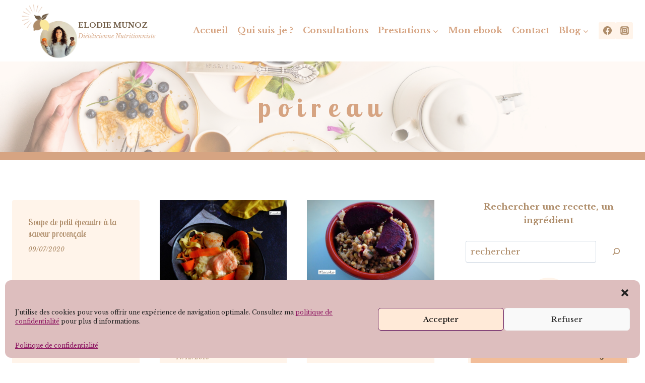

--- FILE ---
content_type: text/html; charset=UTF-8
request_url: https://elohappydiet.com/tag/poireau/
body_size: 37510
content:
<!doctype html>
<html lang="fr-FR" class="no-js" itemtype="https://schema.org/Blog" itemscope>
<head>
	<meta charset="UTF-8">
	<meta name="viewport" content="width=device-width, initial-scale=1, minimum-scale=1">
	<meta name='robots' content='index, follow, max-image-preview:large, max-snippet:-1, max-video-preview:-1' />
	<style>img:is([sizes="auto" i], [sizes^="auto," i]) { contain-intrinsic-size: 3000px 1500px }</style>
	
	<!-- This site is optimized with the Yoast SEO plugin v26.7 - https://yoast.com/wordpress/plugins/seo/ -->
	<title>Archives des poireau - Elodie Munoz</title>
	<link rel="canonical" href="https://elohappydiet.com/tag/poireau/" />
	<meta property="og:locale" content="fr_FR" />
	<meta property="og:type" content="article" />
	<meta property="og:title" content="Archives des poireau - Elodie Munoz" />
	<meta property="og:url" content="https://elohappydiet.com/tag/poireau/" />
	<meta property="og:site_name" content="Elodie Munoz" />
	<meta name="twitter:card" content="summary_large_image" />
	<script type="application/ld+json" class="yoast-schema-graph">{"@context":"https://schema.org","@graph":[{"@type":"CollectionPage","@id":"https://elohappydiet.com/tag/poireau/","url":"https://elohappydiet.com/tag/poireau/","name":"Archives des poireau - Elodie Munoz","isPartOf":{"@id":"https://elohappydiet.com/#website"},"breadcrumb":{"@id":"https://elohappydiet.com/tag/poireau/#breadcrumb"},"inLanguage":"fr-FR"},{"@type":"BreadcrumbList","@id":"https://elohappydiet.com/tag/poireau/#breadcrumb","itemListElement":[{"@type":"ListItem","position":1,"name":"Accueil","item":"https://elohappydiet.com/"},{"@type":"ListItem","position":2,"name":"poireau"}]},{"@type":"WebSite","@id":"https://elohappydiet.com/#website","url":"https://elohappydiet.com/","name":"Elodie Munoz","description":"diététicienne nutritionniste","publisher":{"@id":"https://elohappydiet.com/#organization"},"potentialAction":[{"@type":"SearchAction","target":{"@type":"EntryPoint","urlTemplate":"https://elohappydiet.com/?s={search_term_string}"},"query-input":{"@type":"PropertyValueSpecification","valueRequired":true,"valueName":"search_term_string"}}],"inLanguage":"fr-FR"},{"@type":"Organization","@id":"https://elohappydiet.com/#organization","name":"Elodie Munoz","url":"https://elohappydiet.com/","logo":{"@type":"ImageObject","inLanguage":"fr-FR","@id":"https://elohappydiet.com/#/schema/logo/image/","url":"https://elohappydiet.com/wp-content/uploads/2023/01/cropped-Logo-grand.png","contentUrl":"https://elohappydiet.com/wp-content/uploads/2023/01/cropped-Logo-grand.png","width":1079,"height":1040,"caption":"Elodie Munoz"},"image":{"@id":"https://elohappydiet.com/#/schema/logo/image/"},"sameAs":["https://www.facebook.com/elohappydiet/","https://www.instagram.com/elohappydiet/?hl=fr"]}]}</script>
	<!-- / Yoast SEO plugin. -->


<link rel='dns-prefetch' href='//www.googletagmanager.com' />
<link rel="alternate" type="application/rss+xml" title="Elodie Munoz &raquo; Flux" href="https://elohappydiet.com/feed/" />
<link rel="alternate" type="application/rss+xml" title="Elodie Munoz &raquo; Flux des commentaires" href="https://elohappydiet.com/comments/feed/" />
			<script>document.documentElement.classList.remove( 'no-js' );</script>
			<link rel="alternate" type="application/rss+xml" title="Elodie Munoz &raquo; Flux de l’étiquette poireau" href="https://elohappydiet.com/tag/poireau/feed/" />
<script>
window._wpemojiSettings = {"baseUrl":"https:\/\/s.w.org\/images\/core\/emoji\/16.0.1\/72x72\/","ext":".png","svgUrl":"https:\/\/s.w.org\/images\/core\/emoji\/16.0.1\/svg\/","svgExt":".svg","source":{"concatemoji":"https:\/\/elohappydiet.com\/wp-includes\/js\/wp-emoji-release.min.js?ver=6.8.3"}};
/*! This file is auto-generated */
!function(s,n){var o,i,e;function c(e){try{var t={supportTests:e,timestamp:(new Date).valueOf()};sessionStorage.setItem(o,JSON.stringify(t))}catch(e){}}function p(e,t,n){e.clearRect(0,0,e.canvas.width,e.canvas.height),e.fillText(t,0,0);var t=new Uint32Array(e.getImageData(0,0,e.canvas.width,e.canvas.height).data),a=(e.clearRect(0,0,e.canvas.width,e.canvas.height),e.fillText(n,0,0),new Uint32Array(e.getImageData(0,0,e.canvas.width,e.canvas.height).data));return t.every(function(e,t){return e===a[t]})}function u(e,t){e.clearRect(0,0,e.canvas.width,e.canvas.height),e.fillText(t,0,0);for(var n=e.getImageData(16,16,1,1),a=0;a<n.data.length;a++)if(0!==n.data[a])return!1;return!0}function f(e,t,n,a){switch(t){case"flag":return n(e,"\ud83c\udff3\ufe0f\u200d\u26a7\ufe0f","\ud83c\udff3\ufe0f\u200b\u26a7\ufe0f")?!1:!n(e,"\ud83c\udde8\ud83c\uddf6","\ud83c\udde8\u200b\ud83c\uddf6")&&!n(e,"\ud83c\udff4\udb40\udc67\udb40\udc62\udb40\udc65\udb40\udc6e\udb40\udc67\udb40\udc7f","\ud83c\udff4\u200b\udb40\udc67\u200b\udb40\udc62\u200b\udb40\udc65\u200b\udb40\udc6e\u200b\udb40\udc67\u200b\udb40\udc7f");case"emoji":return!a(e,"\ud83e\udedf")}return!1}function g(e,t,n,a){var r="undefined"!=typeof WorkerGlobalScope&&self instanceof WorkerGlobalScope?new OffscreenCanvas(300,150):s.createElement("canvas"),o=r.getContext("2d",{willReadFrequently:!0}),i=(o.textBaseline="top",o.font="600 32px Arial",{});return e.forEach(function(e){i[e]=t(o,e,n,a)}),i}function t(e){var t=s.createElement("script");t.src=e,t.defer=!0,s.head.appendChild(t)}"undefined"!=typeof Promise&&(o="wpEmojiSettingsSupports",i=["flag","emoji"],n.supports={everything:!0,everythingExceptFlag:!0},e=new Promise(function(e){s.addEventListener("DOMContentLoaded",e,{once:!0})}),new Promise(function(t){var n=function(){try{var e=JSON.parse(sessionStorage.getItem(o));if("object"==typeof e&&"number"==typeof e.timestamp&&(new Date).valueOf()<e.timestamp+604800&&"object"==typeof e.supportTests)return e.supportTests}catch(e){}return null}();if(!n){if("undefined"!=typeof Worker&&"undefined"!=typeof OffscreenCanvas&&"undefined"!=typeof URL&&URL.createObjectURL&&"undefined"!=typeof Blob)try{var e="postMessage("+g.toString()+"("+[JSON.stringify(i),f.toString(),p.toString(),u.toString()].join(",")+"));",a=new Blob([e],{type:"text/javascript"}),r=new Worker(URL.createObjectURL(a),{name:"wpTestEmojiSupports"});return void(r.onmessage=function(e){c(n=e.data),r.terminate(),t(n)})}catch(e){}c(n=g(i,f,p,u))}t(n)}).then(function(e){for(var t in e)n.supports[t]=e[t],n.supports.everything=n.supports.everything&&n.supports[t],"flag"!==t&&(n.supports.everythingExceptFlag=n.supports.everythingExceptFlag&&n.supports[t]);n.supports.everythingExceptFlag=n.supports.everythingExceptFlag&&!n.supports.flag,n.DOMReady=!1,n.readyCallback=function(){n.DOMReady=!0}}).then(function(){return e}).then(function(){var e;n.supports.everything||(n.readyCallback(),(e=n.source||{}).concatemoji?t(e.concatemoji):e.wpemoji&&e.twemoji&&(t(e.twemoji),t(e.wpemoji)))}))}((window,document),window._wpemojiSettings);
</script>
<style id='wp-emoji-styles-inline-css'>

	img.wp-smiley, img.emoji {
		display: inline !important;
		border: none !important;
		box-shadow: none !important;
		height: 1em !important;
		width: 1em !important;
		margin: 0 0.07em !important;
		vertical-align: -0.1em !important;
		background: none !important;
		padding: 0 !important;
	}
</style>
<link rel='stylesheet' id='wp-block-library-css' href='https://elohappydiet.com/wp-includes/css/dist/block-library/style.min.css?ver=6.8.3' media='all' />
<style id='classic-theme-styles-inline-css'>
/*! This file is auto-generated */
.wp-block-button__link{color:#fff;background-color:#32373c;border-radius:9999px;box-shadow:none;text-decoration:none;padding:calc(.667em + 2px) calc(1.333em + 2px);font-size:1.125em}.wp-block-file__button{background:#32373c;color:#fff;text-decoration:none}
</style>
<style id='global-styles-inline-css'>
:root{--wp--preset--aspect-ratio--square: 1;--wp--preset--aspect-ratio--4-3: 4/3;--wp--preset--aspect-ratio--3-4: 3/4;--wp--preset--aspect-ratio--3-2: 3/2;--wp--preset--aspect-ratio--2-3: 2/3;--wp--preset--aspect-ratio--16-9: 16/9;--wp--preset--aspect-ratio--9-16: 9/16;--wp--preset--color--black: #000000;--wp--preset--color--cyan-bluish-gray: #abb8c3;--wp--preset--color--white: #ffffff;--wp--preset--color--pale-pink: #f78da7;--wp--preset--color--vivid-red: #cf2e2e;--wp--preset--color--luminous-vivid-orange: #ff6900;--wp--preset--color--luminous-vivid-amber: #fcb900;--wp--preset--color--light-green-cyan: #7bdcb5;--wp--preset--color--vivid-green-cyan: #00d084;--wp--preset--color--pale-cyan-blue: #8ed1fc;--wp--preset--color--vivid-cyan-blue: #0693e3;--wp--preset--color--vivid-purple: #9b51e0;--wp--preset--color--theme-palette-1: var(--global-palette1);--wp--preset--color--theme-palette-2: var(--global-palette2);--wp--preset--color--theme-palette-3: var(--global-palette3);--wp--preset--color--theme-palette-4: var(--global-palette4);--wp--preset--color--theme-palette-5: var(--global-palette5);--wp--preset--color--theme-palette-6: var(--global-palette6);--wp--preset--color--theme-palette-7: var(--global-palette7);--wp--preset--color--theme-palette-8: var(--global-palette8);--wp--preset--color--theme-palette-9: var(--global-palette9);--wp--preset--color--theme-palette-10: var(--global-palette10);--wp--preset--color--theme-palette-11: var(--global-palette11);--wp--preset--color--theme-palette-12: var(--global-palette12);--wp--preset--color--theme-palette-13: var(--global-palette13);--wp--preset--color--theme-palette-14: var(--global-palette14);--wp--preset--color--theme-palette-15: var(--global-palette15);--wp--preset--gradient--vivid-cyan-blue-to-vivid-purple: linear-gradient(135deg,rgba(6,147,227,1) 0%,rgb(155,81,224) 100%);--wp--preset--gradient--light-green-cyan-to-vivid-green-cyan: linear-gradient(135deg,rgb(122,220,180) 0%,rgb(0,208,130) 100%);--wp--preset--gradient--luminous-vivid-amber-to-luminous-vivid-orange: linear-gradient(135deg,rgba(252,185,0,1) 0%,rgba(255,105,0,1) 100%);--wp--preset--gradient--luminous-vivid-orange-to-vivid-red: linear-gradient(135deg,rgba(255,105,0,1) 0%,rgb(207,46,46) 100%);--wp--preset--gradient--very-light-gray-to-cyan-bluish-gray: linear-gradient(135deg,rgb(238,238,238) 0%,rgb(169,184,195) 100%);--wp--preset--gradient--cool-to-warm-spectrum: linear-gradient(135deg,rgb(74,234,220) 0%,rgb(151,120,209) 20%,rgb(207,42,186) 40%,rgb(238,44,130) 60%,rgb(251,105,98) 80%,rgb(254,248,76) 100%);--wp--preset--gradient--blush-light-purple: linear-gradient(135deg,rgb(255,206,236) 0%,rgb(152,150,240) 100%);--wp--preset--gradient--blush-bordeaux: linear-gradient(135deg,rgb(254,205,165) 0%,rgb(254,45,45) 50%,rgb(107,0,62) 100%);--wp--preset--gradient--luminous-dusk: linear-gradient(135deg,rgb(255,203,112) 0%,rgb(199,81,192) 50%,rgb(65,88,208) 100%);--wp--preset--gradient--pale-ocean: linear-gradient(135deg,rgb(255,245,203) 0%,rgb(182,227,212) 50%,rgb(51,167,181) 100%);--wp--preset--gradient--electric-grass: linear-gradient(135deg,rgb(202,248,128) 0%,rgb(113,206,126) 100%);--wp--preset--gradient--midnight: linear-gradient(135deg,rgb(2,3,129) 0%,rgb(40,116,252) 100%);--wp--preset--font-size--small: var(--global-font-size-small);--wp--preset--font-size--medium: var(--global-font-size-medium);--wp--preset--font-size--large: var(--global-font-size-large);--wp--preset--font-size--x-large: 42px;--wp--preset--font-size--larger: var(--global-font-size-larger);--wp--preset--font-size--xxlarge: var(--global-font-size-xxlarge);--wp--preset--spacing--20: 0.44rem;--wp--preset--spacing--30: 0.67rem;--wp--preset--spacing--40: 1rem;--wp--preset--spacing--50: 1.5rem;--wp--preset--spacing--60: 2.25rem;--wp--preset--spacing--70: 3.38rem;--wp--preset--spacing--80: 5.06rem;--wp--preset--shadow--natural: 6px 6px 9px rgba(0, 0, 0, 0.2);--wp--preset--shadow--deep: 12px 12px 50px rgba(0, 0, 0, 0.4);--wp--preset--shadow--sharp: 6px 6px 0px rgba(0, 0, 0, 0.2);--wp--preset--shadow--outlined: 6px 6px 0px -3px rgba(255, 255, 255, 1), 6px 6px rgba(0, 0, 0, 1);--wp--preset--shadow--crisp: 6px 6px 0px rgba(0, 0, 0, 1);}:where(.is-layout-flex){gap: 0.5em;}:where(.is-layout-grid){gap: 0.5em;}body .is-layout-flex{display: flex;}.is-layout-flex{flex-wrap: wrap;align-items: center;}.is-layout-flex > :is(*, div){margin: 0;}body .is-layout-grid{display: grid;}.is-layout-grid > :is(*, div){margin: 0;}:where(.wp-block-columns.is-layout-flex){gap: 2em;}:where(.wp-block-columns.is-layout-grid){gap: 2em;}:where(.wp-block-post-template.is-layout-flex){gap: 1.25em;}:where(.wp-block-post-template.is-layout-grid){gap: 1.25em;}.has-black-color{color: var(--wp--preset--color--black) !important;}.has-cyan-bluish-gray-color{color: var(--wp--preset--color--cyan-bluish-gray) !important;}.has-white-color{color: var(--wp--preset--color--white) !important;}.has-pale-pink-color{color: var(--wp--preset--color--pale-pink) !important;}.has-vivid-red-color{color: var(--wp--preset--color--vivid-red) !important;}.has-luminous-vivid-orange-color{color: var(--wp--preset--color--luminous-vivid-orange) !important;}.has-luminous-vivid-amber-color{color: var(--wp--preset--color--luminous-vivid-amber) !important;}.has-light-green-cyan-color{color: var(--wp--preset--color--light-green-cyan) !important;}.has-vivid-green-cyan-color{color: var(--wp--preset--color--vivid-green-cyan) !important;}.has-pale-cyan-blue-color{color: var(--wp--preset--color--pale-cyan-blue) !important;}.has-vivid-cyan-blue-color{color: var(--wp--preset--color--vivid-cyan-blue) !important;}.has-vivid-purple-color{color: var(--wp--preset--color--vivid-purple) !important;}.has-black-background-color{background-color: var(--wp--preset--color--black) !important;}.has-cyan-bluish-gray-background-color{background-color: var(--wp--preset--color--cyan-bluish-gray) !important;}.has-white-background-color{background-color: var(--wp--preset--color--white) !important;}.has-pale-pink-background-color{background-color: var(--wp--preset--color--pale-pink) !important;}.has-vivid-red-background-color{background-color: var(--wp--preset--color--vivid-red) !important;}.has-luminous-vivid-orange-background-color{background-color: var(--wp--preset--color--luminous-vivid-orange) !important;}.has-luminous-vivid-amber-background-color{background-color: var(--wp--preset--color--luminous-vivid-amber) !important;}.has-light-green-cyan-background-color{background-color: var(--wp--preset--color--light-green-cyan) !important;}.has-vivid-green-cyan-background-color{background-color: var(--wp--preset--color--vivid-green-cyan) !important;}.has-pale-cyan-blue-background-color{background-color: var(--wp--preset--color--pale-cyan-blue) !important;}.has-vivid-cyan-blue-background-color{background-color: var(--wp--preset--color--vivid-cyan-blue) !important;}.has-vivid-purple-background-color{background-color: var(--wp--preset--color--vivid-purple) !important;}.has-black-border-color{border-color: var(--wp--preset--color--black) !important;}.has-cyan-bluish-gray-border-color{border-color: var(--wp--preset--color--cyan-bluish-gray) !important;}.has-white-border-color{border-color: var(--wp--preset--color--white) !important;}.has-pale-pink-border-color{border-color: var(--wp--preset--color--pale-pink) !important;}.has-vivid-red-border-color{border-color: var(--wp--preset--color--vivid-red) !important;}.has-luminous-vivid-orange-border-color{border-color: var(--wp--preset--color--luminous-vivid-orange) !important;}.has-luminous-vivid-amber-border-color{border-color: var(--wp--preset--color--luminous-vivid-amber) !important;}.has-light-green-cyan-border-color{border-color: var(--wp--preset--color--light-green-cyan) !important;}.has-vivid-green-cyan-border-color{border-color: var(--wp--preset--color--vivid-green-cyan) !important;}.has-pale-cyan-blue-border-color{border-color: var(--wp--preset--color--pale-cyan-blue) !important;}.has-vivid-cyan-blue-border-color{border-color: var(--wp--preset--color--vivid-cyan-blue) !important;}.has-vivid-purple-border-color{border-color: var(--wp--preset--color--vivid-purple) !important;}.has-vivid-cyan-blue-to-vivid-purple-gradient-background{background: var(--wp--preset--gradient--vivid-cyan-blue-to-vivid-purple) !important;}.has-light-green-cyan-to-vivid-green-cyan-gradient-background{background: var(--wp--preset--gradient--light-green-cyan-to-vivid-green-cyan) !important;}.has-luminous-vivid-amber-to-luminous-vivid-orange-gradient-background{background: var(--wp--preset--gradient--luminous-vivid-amber-to-luminous-vivid-orange) !important;}.has-luminous-vivid-orange-to-vivid-red-gradient-background{background: var(--wp--preset--gradient--luminous-vivid-orange-to-vivid-red) !important;}.has-very-light-gray-to-cyan-bluish-gray-gradient-background{background: var(--wp--preset--gradient--very-light-gray-to-cyan-bluish-gray) !important;}.has-cool-to-warm-spectrum-gradient-background{background: var(--wp--preset--gradient--cool-to-warm-spectrum) !important;}.has-blush-light-purple-gradient-background{background: var(--wp--preset--gradient--blush-light-purple) !important;}.has-blush-bordeaux-gradient-background{background: var(--wp--preset--gradient--blush-bordeaux) !important;}.has-luminous-dusk-gradient-background{background: var(--wp--preset--gradient--luminous-dusk) !important;}.has-pale-ocean-gradient-background{background: var(--wp--preset--gradient--pale-ocean) !important;}.has-electric-grass-gradient-background{background: var(--wp--preset--gradient--electric-grass) !important;}.has-midnight-gradient-background{background: var(--wp--preset--gradient--midnight) !important;}.has-small-font-size{font-size: var(--wp--preset--font-size--small) !important;}.has-medium-font-size{font-size: var(--wp--preset--font-size--medium) !important;}.has-large-font-size{font-size: var(--wp--preset--font-size--large) !important;}.has-x-large-font-size{font-size: var(--wp--preset--font-size--x-large) !important;}
:where(.wp-block-post-template.is-layout-flex){gap: 1.25em;}:where(.wp-block-post-template.is-layout-grid){gap: 1.25em;}
:where(.wp-block-columns.is-layout-flex){gap: 2em;}:where(.wp-block-columns.is-layout-grid){gap: 2em;}
:root :where(.wp-block-pullquote){font-size: 1.5em;line-height: 1.6;}
</style>
<link rel='stylesheet' id='cmplz-general-css' href='https://elohappydiet.com/wp-content/plugins/complianz-gdpr/assets/css/cookieblocker.min.css?ver=1746186012' media='all' />
<link rel='stylesheet' id='kadence-global-css' href='https://elohappydiet.com/wp-content/themes/kadence/assets/css/global.min.css?ver=1.4.3' media='all' />
<style id='kadence-global-inline-css'>
/* Kadence Base CSS */
:root{--global-palette1:#ae8c69;--global-palette2:#da923c;--global-palette3:#705c46;--global-palette4:#ae8c69;--global-palette5:#d6a482;--global-palette6:#ae8c69;--global-palette7:#fff4ea;--global-palette8:rgba(252,244,244,0.12);--global-palette9:#ffffff;--global-palette10:oklch(from var(--global-palette1) calc(l + 0.10 * (1 - l)) calc(c * 1.00) calc(h + 180) / 100%);--global-palette11:#13612e;--global-palette12:#1159af;--global-palette13:#b82105;--global-palette14:#f7630c;--global-palette15:#f5a524;--global-palette9rgb:255, 255, 255;--global-palette-highlight:var(--global-palette3);--global-palette-highlight-alt:var(--global-palette3);--global-palette-highlight-alt2:var(--global-palette9);--global-palette-btn-bg:var(--global-palette1);--global-palette-btn-bg-hover:var(--global-palette2);--global-palette-btn:var(--global-palette9);--global-palette-btn-hover:var(--global-palette9);--global-palette-btn-sec-bg:var(--global-palette7);--global-palette-btn-sec-bg-hover:var(--global-palette2);--global-palette-btn-sec:var(--global-palette3);--global-palette-btn-sec-hover:var(--global-palette9);--global-body-font-family:'Libre Baskerville', serif;--global-heading-font-family:'Lobster Two', cursive;--global-primary-nav-font-family:inherit;--global-fallback-font:sans-serif;--global-display-fallback-font:sans-serif;--global-content-width:1290px;--global-content-wide-width:calc(1290px + 230px);--global-content-narrow-width:842px;--global-content-edge-padding:1.5rem;--global-content-boxed-padding:2rem;--global-calc-content-width:calc(1290px - var(--global-content-edge-padding) - var(--global-content-edge-padding) );--wp--style--global--content-size:var(--global-calc-content-width);}.wp-site-blocks{--global-vw:calc( 100vw - ( 0.5 * var(--scrollbar-offset)));}body{background:var(--global-palette8);}body, input, select, optgroup, textarea{font-style:normal;font-weight:normal;font-size:17px;line-height:1.6;font-family:var(--global-body-font-family);color:var(--global-palette4);}.content-bg, body.content-style-unboxed .site{background:var(--global-palette9);}h1,h2,h3,h4,h5,h6{font-family:var(--global-heading-font-family);}h1{font-style:normal;font-weight:700;font-size:52px;line-height:1.46;letter-spacing:0.28em;font-family:'Lobster Two', var(--global-display-fallback-font);color:var(--global-palette3);}h2{font-style:normal;font-weight:normal;font-size:28px;line-height:1.5;font-family:'Lobster Two', var(--global-display-fallback-font);color:var(--global-palette3);}h3{font-style:italic;font-weight:normal;font-size:24px;line-height:1.5;font-family:'Lobster Two', var(--global-display-fallback-font);color:var(--global-palette6);}h4{font-style:normal;font-weight:700;font-size:22px;line-height:1.5;font-family:'Lobster Two', var(--global-display-fallback-font);color:var(--global-palette4);}h5{font-style:normal;font-weight:700;font-size:20px;line-height:1.5;font-family:'Lobster Two', var(--global-display-fallback-font);color:var(--global-palette4);}h6{font-weight:700;font-size:18px;line-height:1.5;color:var(--global-palette5);}.entry-hero h1{font-style:normal;}@media all and (max-width: 767px){.wp-site-blocks .entry-hero h1{font-size:35px;}}.entry-hero .kadence-breadcrumbs{max-width:1290px;}.site-container, .site-header-row-layout-contained, .site-footer-row-layout-contained, .entry-hero-layout-contained, .comments-area, .alignfull > .wp-block-cover__inner-container, .alignwide > .wp-block-cover__inner-container{max-width:var(--global-content-width);}.content-width-narrow .content-container.site-container, .content-width-narrow .hero-container.site-container{max-width:var(--global-content-narrow-width);}@media all and (min-width: 1520px){.wp-site-blocks .content-container  .alignwide{margin-left:-115px;margin-right:-115px;width:unset;max-width:unset;}}@media all and (min-width: 1102px){.content-width-narrow .wp-site-blocks .content-container .alignwide{margin-left:-130px;margin-right:-130px;width:unset;max-width:unset;}}.content-style-boxed .wp-site-blocks .entry-content .alignwide{margin-left:calc( -1 * var( --global-content-boxed-padding ) );margin-right:calc( -1 * var( --global-content-boxed-padding ) );}.content-area{margin-top:5rem;margin-bottom:5rem;}@media all and (max-width: 1024px){.content-area{margin-top:3rem;margin-bottom:3rem;}}@media all and (max-width: 767px){.content-area{margin-top:2rem;margin-bottom:2rem;}}@media all and (max-width: 1024px){:root{--global-content-boxed-padding:2rem;}}@media all and (max-width: 767px){:root{--global-content-boxed-padding:1.5rem;}}.entry-content-wrap{padding:2rem;}@media all and (max-width: 1024px){.entry-content-wrap{padding:2rem;}}@media all and (max-width: 767px){.entry-content-wrap{padding:1.5rem;}}.entry.single-entry{box-shadow:0px 15px 15px -10px rgba(0,0,0,0.05);}.entry.loop-entry{box-shadow:0px 15px 15px -10px rgba(0,0,0,0.05);}.loop-entry .entry-content-wrap{padding:2rem;}@media all and (max-width: 1024px){.loop-entry .entry-content-wrap{padding:2rem;}}@media all and (max-width: 767px){.loop-entry .entry-content-wrap{padding:1.5rem;}}.primary-sidebar.widget-area .widget{margin-bottom:1.5em;color:var(--global-palette4);}.primary-sidebar.widget-area .widget-title{font-weight:700;font-size:20px;line-height:1.5;color:var(--global-palette3);}button, .button, .wp-block-button__link, input[type="button"], input[type="reset"], input[type="submit"], .fl-button, .elementor-button-wrapper .elementor-button, .wc-block-components-checkout-place-order-button, .wc-block-cart__submit{box-shadow:0px 0px 0px -7px rgba(0,0,0,0);}button:hover, button:focus, button:active, .button:hover, .button:focus, .button:active, .wp-block-button__link:hover, .wp-block-button__link:focus, .wp-block-button__link:active, input[type="button"]:hover, input[type="button"]:focus, input[type="button"]:active, input[type="reset"]:hover, input[type="reset"]:focus, input[type="reset"]:active, input[type="submit"]:hover, input[type="submit"]:focus, input[type="submit"]:active, .elementor-button-wrapper .elementor-button:hover, .elementor-button-wrapper .elementor-button:focus, .elementor-button-wrapper .elementor-button:active, .wc-block-cart__submit:hover{box-shadow:0px 15px 25px -7px rgba(0,0,0,0.1);}.kb-button.kb-btn-global-outline.kb-btn-global-inherit{padding-top:calc(px - 2px);padding-right:calc(px - 2px);padding-bottom:calc(px - 2px);padding-left:calc(px - 2px);}@media all and (min-width: 1025px){.transparent-header .entry-hero .entry-hero-container-inner{padding-top:120px;}}@media all and (max-width: 1024px){.mobile-transparent-header .entry-hero .entry-hero-container-inner{padding-top:120px;}}@media all and (max-width: 767px){.mobile-transparent-header .entry-hero .entry-hero-container-inner{padding-top:20px;}}#kt-scroll-up-reader, #kt-scroll-up{border:0px none currentColor;border-radius:27px 27px 27px 27px;background:rgba(214,164,130,0.66);bottom:125px;font-size:1.32em;padding:0.35em 0.35em 0.35em 0.35em;}#kt-scroll-up-reader.scroll-up-side-right, #kt-scroll-up.scroll-up-side-right{right:27px;}#kt-scroll-up-reader.scroll-up-side-left, #kt-scroll-up.scroll-up-side-left{left:27px;}@media all and (max-width: 1024px){#kt-scroll-up-reader, #kt-scroll-up{bottom:105px;font-size:1.07em;}#kt-scroll-up-reader.scroll-up-side-right, #kt-scroll-up.scroll-up-side-right{right:27px;}#kt-scroll-up-reader.scroll-up-side-left, #kt-scroll-up.scroll-up-side-left{left:27px;}}@media all and (max-width: 767px){#kt-scroll-up-reader, #kt-scroll-up{bottom:25px;font-size:1em;}#kt-scroll-up-reader.scroll-up-side-right, #kt-scroll-up.scroll-up-side-right{right:10px;}#kt-scroll-up-reader.scroll-up-side-left, #kt-scroll-up.scroll-up-side-left{left:10px;}}.post-archive-hero-section .entry-hero-container-inner{background-image:url('https://elohappydiet.com/wp-content/uploads/2021/11/2.png');background-repeat:no-repeat;background-position:11% 48%;background-size:cover;background-attachment:scroll;border-top:0px none transparent;border-bottom:15px solid var(--global-palette5);}.entry-hero.post-archive-hero-section .entry-header{min-height:180px;}@media all and (max-width: 1024px){.entry-hero.post-archive-hero-section .entry-header{min-height:240px;}}@media all and (max-width: 767px){.post-archive-hero-section .entry-hero-container-inner{background-image:url('https://elohappydiet.com/wp-content/uploads/2021/11/2.png');background-position:45% 70%;}.entry-hero.post-archive-hero-section .entry-header{min-height:200px;}}.wp-site-blocks .post-archive-title h1{color:var(--global-palette5);}body.archive, body.blog{background:var(--global-palette9);}body.archive .content-bg, body.content-style-unboxed.archive .site, body.blog .content-bg, body.content-style-unboxed.blog .site{background:var(--global-palette7);}.loop-entry.type-post h2.entry-title{font-style:normal;font-size:17px;line-height:1.4;color:var(--global-palette6);}@media all and (max-width: 1024px){.loop-entry.type-post h2.entry-title{font-size:17px;}}@media all and (max-width: 767px){.loop-entry.type-post h2.entry-title{font-size:17px;line-height:1.4;}}.loop-entry.type-post .entry-taxonomies{font-style:normal;font-weight:normal;font-size:13px;line-height:1.3;letter-spacing:1px;}.loop-entry.type-post .entry-meta{font-style:italic;font-weight:normal;font-size:12px;line-height:1.3;}
/* Kadence Header CSS */
.wp-site-blocks #mobile-header{display:block;}.wp-site-blocks #main-header{display:none;}@media all and (min-width: 1000px){.wp-site-blocks #mobile-header{display:none;}.wp-site-blocks #main-header{display:block;}}@media all and (max-width: 999px){.mobile-transparent-header #masthead{position:absolute;left:0px;right:0px;z-index:100;}.kadence-scrollbar-fixer.mobile-transparent-header #masthead{right:var(--scrollbar-offset,0);}.mobile-transparent-header #masthead, .mobile-transparent-header .site-top-header-wrap .site-header-row-container-inner, .mobile-transparent-header .site-main-header-wrap .site-header-row-container-inner, .mobile-transparent-header .site-bottom-header-wrap .site-header-row-container-inner{background:transparent;}.site-header-row-tablet-layout-fullwidth, .site-header-row-tablet-layout-standard{padding:0px;}}@media all and (min-width: 1000px){.transparent-header #masthead{position:absolute;left:0px;right:0px;z-index:100;}.transparent-header.kadence-scrollbar-fixer #masthead{right:var(--scrollbar-offset,0);}.transparent-header #masthead, .transparent-header .site-top-header-wrap .site-header-row-container-inner, .transparent-header .site-main-header-wrap .site-header-row-container-inner, .transparent-header .site-bottom-header-wrap .site-header-row-container-inner{background:transparent;}}.site-branding a.brand img{max-width:116px;}.site-branding a.brand img.svg-logo-image{width:116px;}@media all and (max-width: 999px){.site-branding a.brand img{max-width:115px;}.site-branding a.brand img.svg-logo-image{width:115px;}}@media all and (max-width: 767px){.site-branding a.brand img{max-width:66px;}.site-branding a.brand img.svg-logo-image{width:66px;}}.site-branding{padding:5px 0px 5px 15px;}.site-branding .site-title{font-style:normal;font-weight:700;font-size:14px;line-height:1.2;font-family:'Libre Baskerville', serif;text-transform:uppercase;color:var(--global-palette3);}.site-branding .site-title:hover{color:var(--global-palette3);}.site-branding .site-description{font-style:italic;font-weight:normal;font-size:12px;line-height:1.4;font-family:'Libre Baskerville', serif;text-transform:capitalize;color:rgba(214,164,130,0.87);}@media all and (max-width: 767px){.site-branding .site-title{font-size:13px;}}#masthead, #masthead .kadence-sticky-header.item-is-fixed:not(.item-at-start):not(.site-header-row-container):not(.site-main-header-wrap), #masthead .kadence-sticky-header.item-is-fixed:not(.item-at-start) > .site-header-row-container-inner{background:#ffffff;}.site-main-header-inner-wrap{min-height:120px;}@media all and (max-width: 767px){.site-main-header-inner-wrap{min-height:20px;}}.site-main-header-wrap.site-header-row-container.site-header-focus-item.site-header-row-layout-standard.kadence-sticky-header.item-is-fixed.item-is-stuck, .site-header-upper-inner-wrap.kadence-sticky-header.item-is-fixed.item-is-stuck, .site-header-inner-wrap.kadence-sticky-header.item-is-fixed.item-is-stuck, .site-top-header-wrap.site-header-row-container.site-header-focus-item.site-header-row-layout-standard.kadence-sticky-header.item-is-fixed.item-is-stuck, .site-bottom-header-wrap.site-header-row-container.site-header-focus-item.site-header-row-layout-standard.kadence-sticky-header.item-is-fixed.item-is-stuck{box-shadow:0px 0px 0px 0px rgba(0,0,0,0);}.header-navigation[class*="header-navigation-style-underline"] .header-menu-container.primary-menu-container>ul>li>a:after{width:calc( 100% - 1.1em);}.main-navigation .primary-menu-container > ul > li.menu-item > a{padding-left:calc(1.1em / 2);padding-right:calc(1.1em / 2);padding-top:0.16em;padding-bottom:0.16em;color:var(--global-palette5);}.main-navigation .primary-menu-container > ul > li.menu-item .dropdown-nav-special-toggle{right:calc(1.1em / 2);}.main-navigation .primary-menu-container > ul li.menu-item > a{font-style:normal;font-weight:700;}.main-navigation .primary-menu-container > ul > li.menu-item > a:hover{color:var(--global-palette-highlight);}.main-navigation .primary-menu-container > ul > li.menu-item.current-menu-item > a{color:var(--global-palette3);}.header-navigation .header-menu-container ul ul.sub-menu, .header-navigation .header-menu-container ul ul.submenu{background:var(--global-palette7);box-shadow:0px 2px 13px 0px rgba(0,0,0,0.1);}.header-navigation .header-menu-container ul ul li.menu-item, .header-menu-container ul.menu > li.kadence-menu-mega-enabled > ul > li.menu-item > a{border-bottom:1px solid var(--global-palette1);border-radius:0px 0px 0px 0px;}.header-navigation .header-menu-container ul ul li.menu-item > a{width:175px;padding-top:0.5em;padding-bottom:0.5em;color:var(--global-palette4);font-size:12px;}.header-navigation .header-menu-container ul ul li.menu-item > a:hover{color:var(--global-palette5);background:rgba(214,164,130,0.49);border-radius:0px 0px 0px 0px;}.header-navigation .header-menu-container ul ul li.menu-item.current-menu-item > a{color:var(--global-palette7);background:var(--global-palette6);border-radius:0px 0px 0px 0px;}.mobile-toggle-open-container .menu-toggle-open, .mobile-toggle-open-container .menu-toggle-open:focus{color:var(--global-palette5);padding:0.4em 1.4em 0.4em 0.6em;font-size:14px;}.mobile-toggle-open-container .menu-toggle-open.menu-toggle-style-bordered{border:1px solid currentColor;}.mobile-toggle-open-container .menu-toggle-open .menu-toggle-icon{font-size:20px;}.mobile-toggle-open-container .menu-toggle-open:hover, .mobile-toggle-open-container .menu-toggle-open:focus-visible{color:var(--global-palette-highlight);}.mobile-navigation ul li{font-size:14px;}.mobile-navigation ul li a{padding-top:1em;padding-bottom:1em;}.mobile-navigation ul li > a, .mobile-navigation ul li.menu-item-has-children > .drawer-nav-drop-wrap{color:var(--global-palette5);}.mobile-navigation ul li > a:hover, .mobile-navigation ul li.menu-item-has-children > .drawer-nav-drop-wrap:hover{background:rgba(214,164,130,0.35);color:var(--global-palette6);}.mobile-navigation ul li.current-menu-item > a, .mobile-navigation ul li.current-menu-item.menu-item-has-children > .drawer-nav-drop-wrap{color:var(--global-palette5);}.mobile-navigation ul li.menu-item-has-children .drawer-nav-drop-wrap, .mobile-navigation ul li:not(.menu-item-has-children) a{border-bottom:1px solid var(--global-palette4);}.mobile-navigation:not(.drawer-navigation-parent-toggle-true) ul li.menu-item-has-children .drawer-nav-drop-wrap button{border-left:1px solid var(--global-palette4);}@media all and (max-width: 999px){#mobile-drawer .drawer-inner, #mobile-drawer.popup-drawer-layout-fullwidth.popup-drawer-animation-slice .pop-portion-bg, #mobile-drawer.popup-drawer-layout-fullwidth.popup-drawer-animation-slice.pop-animated.show-drawer .drawer-inner{background:var(--global-palette7);}}#mobile-drawer .drawer-header .drawer-toggle{padding:0.6em 0.15em 0.6em 0.15em;font-size:24px;}#mobile-drawer .drawer-header .drawer-toggle, #mobile-drawer .drawer-header .drawer-toggle:focus{background:var(--global-palette5);}.header-social-wrap .header-social-inner-wrap{font-size:1em;gap:0.3em;}.header-social-wrap .header-social-inner-wrap .social-button{border:2px none transparent;border-radius:3px;}.header-mobile-social-wrap .header-mobile-social-inner-wrap{font-size:1em;gap:0.3em;}.header-mobile-social-wrap .header-mobile-social-inner-wrap .social-button{border:2px none transparent;border-radius:3px;}
/* Kadence Footer CSS */
#colophon{background:var(--global-palette9);}.site-middle-footer-wrap .site-footer-row-container-inner{background:var(--global-palette9);border-bottom:1px solid rgba(174,140,105,0.49);}.site-middle-footer-inner-wrap{min-height:10px;padding-top:0px;padding-bottom:0px;grid-column-gap:30px;grid-row-gap:30px;}.site-middle-footer-inner-wrap .widget{margin-bottom:30px;}.site-middle-footer-inner-wrap .site-footer-section:not(:last-child):after{right:calc(-30px / 2);}@media all and (max-width: 1024px){.site-middle-footer-inner-wrap{min-height:10px;}}.site-bottom-footer-wrap .site-footer-row-container-inner{border-bottom:1px none transparent;}.site-bottom-footer-inner-wrap{min-height:10px;padding-top:30px;padding-bottom:0px;grid-column-gap:30px;}.site-bottom-footer-inner-wrap .widget{margin-bottom:30px;}.site-bottom-footer-inner-wrap .site-footer-section:not(:last-child):after{right:calc(-30px / 2);}.footer-social-wrap .footer-social-inner-wrap{font-size:1.45em;gap:0.69em;}.site-footer .site-footer-wrap .site-footer-section .footer-social-wrap .footer-social-inner-wrap .social-button{border:2px none transparent;border-radius:3px;}#colophon .footer-html{font-style:normal;margin:0px 0px 19px 0px;}@media all and (max-width: 1024px){#colophon .footer-html{font-size:11px;}}#colophon .footer-navigation .footer-menu-container > ul > li > a{padding-left:calc(1.2em / 2);padding-right:calc(1.2em / 2);padding-top:calc(0.94em / 2);padding-bottom:calc(0.94em / 2);color:var(--global-palette5);}#colophon .footer-navigation .footer-menu-container > ul li a{font-style:normal;font-size:14px;}#colophon .footer-navigation .footer-menu-container > ul li a:hover{color:var(--global-palette4);}#colophon .footer-navigation .footer-menu-container > ul li.current-menu-item > a{color:var(--global-palette3);}
</style>
<link rel='stylesheet' id='kadence-header-css' href='https://elohappydiet.com/wp-content/themes/kadence/assets/css/header.min.css?ver=1.4.3' media='all' />
<link rel='stylesheet' id='kadence-content-css' href='https://elohappydiet.com/wp-content/themes/kadence/assets/css/content.min.css?ver=1.4.3' media='all' />
<link rel='stylesheet' id='kadence-sidebar-css' href='https://elohappydiet.com/wp-content/themes/kadence/assets/css/sidebar.min.css?ver=1.4.3' media='all' />
<link rel='stylesheet' id='kadence-footer-css' href='https://elohappydiet.com/wp-content/themes/kadence/assets/css/footer.min.css?ver=1.4.3' media='all' />
<style id='kadence-blocks-global-variables-inline-css'>
:root {--global-kb-font-size-sm:clamp(0.8rem, 0.73rem + 0.217vw, 0.9rem);--global-kb-font-size-md:clamp(1.1rem, 0.995rem + 0.326vw, 1.25rem);--global-kb-font-size-lg:clamp(1.75rem, 1.576rem + 0.543vw, 2rem);--global-kb-font-size-xl:clamp(2.25rem, 1.728rem + 1.63vw, 3rem);--global-kb-font-size-xxl:clamp(2.5rem, 1.456rem + 3.26vw, 4rem);--global-kb-font-size-xxxl:clamp(2.75rem, 0.489rem + 7.065vw, 6rem);}
</style>

<!-- Extrait de code de la balise Google (gtag.js) ajouté par Site Kit -->
<!-- Extrait Google Analytics ajouté par Site Kit -->
<script src="https://www.googletagmanager.com/gtag/js?id=G-MYRL3NC6PF" id="google_gtagjs-js" async></script>
<script id="google_gtagjs-js-after">
window.dataLayer = window.dataLayer || [];function gtag(){dataLayer.push(arguments);}
gtag("set","linker",{"domains":["elohappydiet.com"]});
gtag("js", new Date());
gtag("set", "developer_id.dZTNiMT", true);
gtag("config", "G-MYRL3NC6PF");
</script>
<link rel="https://api.w.org/" href="https://elohappydiet.com/wp-json/" /><link rel="alternate" title="JSON" type="application/json" href="https://elohappydiet.com/wp-json/wp/v2/tags/409" /><link rel="EditURI" type="application/rsd+xml" title="RSD" href="https://elohappydiet.com/xmlrpc.php?rsd" />
<meta name="generator" content="WordPress 6.8.3" />
<meta name="generator" content="Site Kit by Google 1.170.0" />        <!-- Copyright protection script -->
        <meta http-equiv="imagetoolbar" content="no">
        <script>
            /*<![CDATA[*/
            document.oncontextmenu = function () {
                return false;
            };
            /*]]>*/
        </script>
        <script type="text/javascript">
            /*<![CDATA[*/
            document.onselectstart = function () {
                event = event || window.event;
                var custom_input = event.target || event.srcElement;

                if (custom_input.type !== "text" && custom_input.type !== "textarea" && custom_input.type !== "password") {
                    return false;
                } else {
                    return true;
                }

            };
            if (window.sidebar) {
                document.onmousedown = function (e) {
                    var obj = e.target;
                    if (obj.tagName.toUpperCase() === 'SELECT'
                        || obj.tagName.toUpperCase() === "INPUT"
                        || obj.tagName.toUpperCase() === "TEXTAREA"
                        || obj.tagName.toUpperCase() === "PASSWORD") {
                        return true;
                    } else {
                        return false;
                    }
                };
            }
            window.onload = function () {
                document.body.style.webkitTouchCallout = 'none';
                document.body.style.KhtmlUserSelect = 'none';
            }
            /*]]>*/
        </script>
        <script type="text/javascript">
            /*<![CDATA[*/
            if (parent.frames.length > 0) {
                top.location.replace(document.location);
            }
            /*]]>*/
        </script>
        <script type="text/javascript">
            /*<![CDATA[*/
            document.ondragstart = function () {
                return false;
            };
            /*]]>*/
        </script>
        <script type="text/javascript">

            document.addEventListener('DOMContentLoaded', () => {
                const overlay = document.createElement('div');
                overlay.id = 'overlay';

                Object.assign(overlay.style, {
                    position: 'fixed',
                    top: '0',
                    left: '0',
                    width: '100%',
                    height: '100%',
                    backgroundColor: 'rgba(255, 255, 255, 0.9)',
                    display: 'none',
                    zIndex: '9999'
                });

                document.body.appendChild(overlay);

                document.addEventListener('keydown', (event) => {
                    if (event.metaKey || event.ctrlKey) {
                        overlay.style.display = 'block';
                    }
                });

                document.addEventListener('keyup', (event) => {
                    if (!event.metaKey && !event.ctrlKey) {
                        overlay.style.display = 'none';
                    }
                });
            });
        </script>
        <style type="text/css">
            * {
                -webkit-touch-callout: none;
                -webkit-user-select: none;
                -moz-user-select: none;
                user-select: none;
            }

            img {
                -webkit-touch-callout: none;
                -webkit-user-select: none;
                -moz-user-select: none;
                user-select: none;
            }

            input,
            textarea,
            select {
                -webkit-user-select: auto;
            }
        </style>
        <!-- End Copyright protection script -->

        <!-- Source hidden -->

        			<style>.cmplz-hidden {
					display: none !important;
				}</style><link rel='stylesheet' id='kadence-fonts-gfonts-css' href='https://fonts.googleapis.com/css?family=Libre%20Baskerville:regular,700,italic%7CLobster%20Two:700,regular,italic&#038;display=swap' media='all' />
<link rel="icon" href="https://elohappydiet.com/wp-content/uploads/2022/11/cropped-IMG_20210101_193623_112-32x32.jpg" sizes="32x32" />
<link rel="icon" href="https://elohappydiet.com/wp-content/uploads/2022/11/cropped-IMG_20210101_193623_112-300x300.jpg" sizes="192x192" />
<link rel="apple-touch-icon" href="https://elohappydiet.com/wp-content/uploads/2022/11/cropped-IMG_20210101_193623_112-300x300.jpg" />
<meta name="msapplication-TileImage" content="https://elohappydiet.com/wp-content/uploads/2022/11/cropped-IMG_20210101_193623_112-300x300.jpg" />
		<style id="wp-custom-css">
			
.has-pale-pink-color {
color: var(--wp--preset--color--pale-pink) !important;
	
color: var(--wp--preset--color--vivid-purple-color) !important;
	
color: var(--wp--preset--color--pale-pink-color) !important;

.content-area {
		margin: var(--global-xxl-spacing: 1rem) !important;
} 
			</style>
		</head>

<body data-cmplz=1 class="archive tag tag-poireau tag-409 wp-custom-logo wp-embed-responsive wp-theme-kadence hfeed footer-on-bottom hide-focus-outline link-style-standard has-sidebar content-title-style-above content-width-normal content-style-boxed content-vertical-padding-show non-transparent-header mobile-non-transparent-header">
<div id="wrapper" class="site wp-site-blocks">
			<a class="skip-link screen-reader-text scroll-ignore" href="#main">Aller au contenu</a>
		<header id="masthead" class="site-header" role="banner" itemtype="https://schema.org/WPHeader" itemscope>
	<div id="main-header" class="site-header-wrap">
		<div class="site-header-inner-wrap kadence-sticky-header" data-reveal-scroll-up="false" data-shrink="false">
			<div class="site-header-upper-wrap">
				<div class="site-header-upper-inner-wrap">
					<div class="site-main-header-wrap site-header-row-container site-header-focus-item site-header-row-layout-standard" data-section="kadence_customizer_header_main">
	<div class="site-header-row-container-inner">
				<div class="site-container">
			<div class="site-main-header-inner-wrap site-header-row site-header-row-has-sides site-header-row-no-center">
									<div class="site-header-main-section-left site-header-section site-header-section-left">
						<div class="site-header-item site-header-focus-item" data-section="title_tagline">
	<div class="site-branding branding-layout-standard"><a class="brand has-logo-image" href="https://elohappydiet.com/" rel="home"><img width="1079" height="1040" src="https://elohappydiet.com/wp-content/uploads/2023/01/cropped-Logo-grand.png" class="custom-logo" alt="elodie munoz diététicienne logo" decoding="async" fetchpriority="high" srcset="https://elohappydiet.com/wp-content/uploads/2023/01/cropped-Logo-grand.png 1079w, https://elohappydiet.com/wp-content/uploads/2023/01/cropped-Logo-grand-300x289.png 300w, https://elohappydiet.com/wp-content/uploads/2023/01/cropped-Logo-grand-1024x987.png 1024w, https://elohappydiet.com/wp-content/uploads/2023/01/cropped-Logo-grand-768x740.png 768w" sizes="(max-width: 1079px) 100vw, 1079px" /><div class="site-title-wrap"><p class="site-title">Elodie Munoz</p><p class="site-description">diététicienne nutritionniste</p></div></a></div></div><!-- data-section="title_tagline" -->
					</div>
																	<div class="site-header-main-section-right site-header-section site-header-section-right">
						<div class="site-header-item site-header-focus-item site-header-item-main-navigation header-navigation-layout-stretch-false header-navigation-layout-fill-stretch-false" data-section="kadence_customizer_primary_navigation">
		<nav id="site-navigation" class="main-navigation header-navigation hover-to-open nav--toggle-sub header-navigation-style-underline header-navigation-dropdown-animation-none" role="navigation" aria-label="Principal">
			<div class="primary-menu-container header-menu-container">
	<ul id="primary-menu" class="menu"><li id="menu-item-25" class="menu-item menu-item-type-custom menu-item-object-custom menu-item-home menu-item-25"><a href="https://elohappydiet.com/">Accueil</a></li>
<li id="menu-item-30" class="menu-item menu-item-type-post_type menu-item-object-page menu-item-30"><a href="https://elohappydiet.com/qui-suis-je/">Qui suis-je ?</a></li>
<li id="menu-item-27" class="menu-item menu-item-type-post_type menu-item-object-page menu-item-27"><a href="https://elohappydiet.com/consultations/">Consultations</a></li>
<li id="menu-item-10354" class="menu-item menu-item-type-custom menu-item-object-custom menu-item-has-children menu-item-10354"><a><span class="nav-drop-title-wrap">Prestations<span class="dropdown-nav-toggle"><span class="kadence-svg-iconset svg-baseline"><svg aria-hidden="true" class="kadence-svg-icon kadence-arrow-down-svg" fill="currentColor" version="1.1" xmlns="http://www.w3.org/2000/svg" width="24" height="24" viewBox="0 0 24 24"><title>Déplier</title><path d="M5.293 9.707l6 6c0.391 0.391 1.024 0.391 1.414 0l6-6c0.391-0.391 0.391-1.024 0-1.414s-1.024-0.391-1.414 0l-5.293 5.293-5.293-5.293c-0.391-0.391-1.024-0.391-1.414 0s-0.391 1.024 0 1.414z"></path>
				</svg></span></span></span></a>
<ul class="sub-menu">
	<li id="menu-item-10317" class="menu-item menu-item-type-post_type menu-item-object-page menu-item-10317"><a href="https://elohappydiet.com/entreprises-bien-etre-au-travail-qvt/">Entreprises</a></li>
	<li id="menu-item-10316" class="menu-item menu-item-type-post_type menu-item-object-page menu-item-10316"><a href="https://elohappydiet.com/ateliers-evjf-anniversaire/">Ateliers, EVJF</a></li>
</ul>
</li>
<li id="menu-item-2763" class="menu-item menu-item-type-post_type menu-item-object-page menu-item-2763"><a href="https://elohappydiet.com/ebook-alimentation-vegetale/">Mon ebook</a></li>
<li id="menu-item-28" class="menu-item menu-item-type-post_type menu-item-object-page menu-item-28"><a href="https://elohappydiet.com/contact/">Contact</a></li>
<li id="menu-item-496" class="menu-item menu-item-type-post_type menu-item-object-page current_page_parent menu-item-has-children menu-item-496"><a href="https://elohappydiet.com/blog/"><span class="nav-drop-title-wrap">Blog<span class="dropdown-nav-toggle"><span class="kadence-svg-iconset svg-baseline"><svg aria-hidden="true" class="kadence-svg-icon kadence-arrow-down-svg" fill="currentColor" version="1.1" xmlns="http://www.w3.org/2000/svg" width="24" height="24" viewBox="0 0 24 24"><title>Déplier</title><path d="M5.293 9.707l6 6c0.391 0.391 1.024 0.391 1.414 0l6-6c0.391-0.391 0.391-1.024 0-1.414s-1.024-0.391-1.414 0l-5.293 5.293-5.293-5.293c-0.391-0.391-1.024-0.391-1.414 0s-0.391 1.024 0 1.414z"></path>
				</svg></span></span></span></a>
<ul class="sub-menu">
	<li id="menu-item-548" class="menu-item menu-item-type-taxonomy menu-item-object-category menu-item-has-children menu-item-548"><a href="https://elohappydiet.com/category/recettes-salees/"><span class="nav-drop-title-wrap">Recettes salées<span class="dropdown-nav-toggle"><span class="kadence-svg-iconset svg-baseline"><svg aria-hidden="true" class="kadence-svg-icon kadence-arrow-down-svg" fill="currentColor" version="1.1" xmlns="http://www.w3.org/2000/svg" width="24" height="24" viewBox="0 0 24 24"><title>Déplier</title><path d="M5.293 9.707l6 6c0.391 0.391 1.024 0.391 1.414 0l6-6c0.391-0.391 0.391-1.024 0-1.414s-1.024-0.391-1.414 0l-5.293 5.293-5.293-5.293c-0.391-0.391-1.024-0.391-1.414 0s-0.391 1.024 0 1.414z"></path>
				</svg></span></span></span></a>
	<ul class="sub-menu">
		<li id="menu-item-10012" class="menu-item menu-item-type-taxonomy menu-item-object-category menu-item-10012"><a href="https://elohappydiet.com/category/recettes-salees/pour-laperitif-recettes-salees/">Pour l&rsquo;apéritif</a></li>
		<li id="menu-item-9969" class="menu-item menu-item-type-taxonomy menu-item-object-category menu-item-9969"><a href="https://elohappydiet.com/category/recettes-salees/entrees-recettes-salees/">Entrées</a></li>
		<li id="menu-item-9965" class="menu-item menu-item-type-taxonomy menu-item-object-category menu-item-9965"><a href="https://elohappydiet.com/category/recettes-salees/plats-complets-recettes-salees/">Plats complets</a></li>
		<li id="menu-item-9964" class="menu-item menu-item-type-taxonomy menu-item-object-category menu-item-9964"><a href="https://elohappydiet.com/category/recettes-salees/pour-les-vegetariens-et-vegetaliens-recettes-salees/">Pour les végétariens et végétaliens</a></li>
		<li id="menu-item-9968" class="menu-item menu-item-type-taxonomy menu-item-object-category menu-item-9968"><a href="https://elohappydiet.com/category/recettes-salees/accompagnements-recettes-salees/">Accompagnements</a></li>
		<li id="menu-item-9979" class="menu-item menu-item-type-taxonomy menu-item-object-category menu-item-9979"><a href="https://elohappydiet.com/category/recettes-salees/viandes-et-poissons-recettes-salees/">Viandes et poissons</a></li>
		<li id="menu-item-9973" class="menu-item menu-item-type-taxonomy menu-item-object-category menu-item-9973"><a href="https://elohappydiet.com/category/recettes-salees/tartes-salees-recettes-salees/">Tartes salées</a></li>
		<li id="menu-item-9972" class="menu-item menu-item-type-taxonomy menu-item-object-category menu-item-9972"><a href="https://elohappydiet.com/category/recettes-salees/soupes-recettes-salees/">Soupes</a></li>
		<li id="menu-item-9967" class="menu-item menu-item-type-taxonomy menu-item-object-category menu-item-9967"><a href="https://elohappydiet.com/category/recettes-salees/recettes-express-de-30min-recettes-salees/">Recettes express &#8211; de 30min</a></li>
		<li id="menu-item-9976" class="menu-item menu-item-type-taxonomy menu-item-object-category menu-item-9976"><a href="https://elohappydiet.com/category/recettes-salees/pates-et-pains-recettes-salees/">Pâtes et pains</a></li>
		<li id="menu-item-10003" class="menu-item menu-item-type-taxonomy menu-item-object-category menu-item-10003"><a href="https://elohappydiet.com/category/recettes-salees/cuisine-du-monde-recettes-salees/">Cuisine du monde</a></li>
	</ul>
</li>
	<li id="menu-item-549" class="menu-item menu-item-type-taxonomy menu-item-object-category menu-item-has-children menu-item-549"><a href="https://elohappydiet.com/category/recettes-sucrees/"><span class="nav-drop-title-wrap">Recettes sucrées<span class="dropdown-nav-toggle"><span class="kadence-svg-iconset svg-baseline"><svg aria-hidden="true" class="kadence-svg-icon kadence-arrow-down-svg" fill="currentColor" version="1.1" xmlns="http://www.w3.org/2000/svg" width="24" height="24" viewBox="0 0 24 24"><title>Déplier</title><path d="M5.293 9.707l6 6c0.391 0.391 1.024 0.391 1.414 0l6-6c0.391-0.391 0.391-1.024 0-1.414s-1.024-0.391-1.414 0l-5.293 5.293-5.293-5.293c-0.391-0.391-1.024-0.391-1.414 0s-0.391 1.024 0 1.414z"></path>
				</svg></span></span></span></a>
	<ul class="sub-menu">
		<li id="menu-item-10006" class="menu-item menu-item-type-taxonomy menu-item-object-category menu-item-10006"><a href="https://elohappydiet.com/category/recettes-sucrees/pour-le-petit-dejeuner-recettes-sucrees/">Pour le petit déjeuner</a></li>
		<li id="menu-item-9981" class="menu-item menu-item-type-taxonomy menu-item-object-category menu-item-9981"><a href="https://elohappydiet.com/category/recettes-sucrees/desserts-recettes-sucrees/">Desserts</a></li>
		<li id="menu-item-9991" class="menu-item menu-item-type-taxonomy menu-item-object-category menu-item-9991"><a href="https://elohappydiet.com/category/recettes-sucrees/biscuits-et-petits-gateaux-recettes-sucrees/">Biscuits et petits gâteaux</a></li>
		<li id="menu-item-9990" class="menu-item menu-item-type-taxonomy menu-item-object-category menu-item-9990"><a href="https://elohappydiet.com/category/recettes-sucrees/a-base-de-fruits-recettes-sucrees/">A base de fruits</a></li>
		<li id="menu-item-9998" class="menu-item menu-item-type-taxonomy menu-item-object-category menu-item-9998"><a href="https://elohappydiet.com/category/recettes-sucrees/cakes-et-gateaux-recettes-sucrees/">Cakes et gâteaux</a></li>
		<li id="menu-item-9999" class="menu-item menu-item-type-taxonomy menu-item-object-category menu-item-9999"><a href="https://elohappydiet.com/category/recettes-sucrees/douceurs-du-monde-recettes-sucrees/">Douceurs du monde</a></li>
		<li id="menu-item-10000" class="menu-item menu-item-type-taxonomy menu-item-object-category menu-item-10000"><a href="https://elohappydiet.com/category/recettes-sucrees/douceurs-express-de-30min-recettes-sucrees/">Douceurs express &#8211; de 30min</a></li>
		<li id="menu-item-10001" class="menu-item menu-item-type-taxonomy menu-item-object-category menu-item-10001"><a href="https://elohappydiet.com/category/recettes-sucrees/douceurs-vegetaliennes-recettes-sucrees/">Douceurs végétaliennes</a></li>
		<li id="menu-item-10002" class="menu-item menu-item-type-taxonomy menu-item-object-category menu-item-10002"><a href="https://elohappydiet.com/category/recettes-sucrees/pates-et-pains-sucres-recettes-sucrees/">Pâtes et pains sucrés</a></li>
		<li id="menu-item-10007" class="menu-item menu-item-type-taxonomy menu-item-object-category menu-item-10007"><a href="https://elohappydiet.com/category/recettes-sucrees/tartes-sucrees-recettes-sucrees/">Tartes sucrées</a></li>
	</ul>
</li>
	<li id="menu-item-9989" class="menu-item menu-item-type-taxonomy menu-item-object-category menu-item-9989"><a href="https://elohappydiet.com/category/brunch/">Brunch</a></li>
	<li id="menu-item-9985" class="menu-item menu-item-type-taxonomy menu-item-object-category menu-item-has-children menu-item-9985"><a href="https://elohappydiet.com/category/boissons/"><span class="nav-drop-title-wrap">Boissons<span class="dropdown-nav-toggle"><span class="kadence-svg-iconset svg-baseline"><svg aria-hidden="true" class="kadence-svg-icon kadence-arrow-down-svg" fill="currentColor" version="1.1" xmlns="http://www.w3.org/2000/svg" width="24" height="24" viewBox="0 0 24 24"><title>Déplier</title><path d="M5.293 9.707l6 6c0.391 0.391 1.024 0.391 1.414 0l6-6c0.391-0.391 0.391-1.024 0-1.414s-1.024-0.391-1.414 0l-5.293 5.293-5.293-5.293c-0.391-0.391-1.024-0.391-1.414 0s-0.391 1.024 0 1.414z"></path>
				</svg></span></span></span></a>
	<ul class="sub-menu">
		<li id="menu-item-9986" class="menu-item menu-item-type-taxonomy menu-item-object-category menu-item-9986"><a href="https://elohappydiet.com/category/boissons/boissons-avec-alcool-boissons/">Boissons avec alcool</a></li>
		<li id="menu-item-9988" class="menu-item menu-item-type-taxonomy menu-item-object-category menu-item-9988"><a href="https://elohappydiet.com/category/boissons/boissons-sans-alcool-boissons/">Boissons sans alcool</a></li>
	</ul>
</li>
	<li id="menu-item-9983" class="menu-item menu-item-type-taxonomy menu-item-object-category menu-item-9983"><a href="https://elohappydiet.com/category/autour-de-la-cuisine/">Mes astuces cuisine</a></li>
	<li id="menu-item-10009" class="menu-item menu-item-type-taxonomy menu-item-object-category menu-item-10009"><a href="https://elohappydiet.com/category/autour-de-la-cuisine/nutrition-autour-de-la-cuisine/">Nutrition</a></li>
</ul>
</li>
</ul>		</div>
	</nav><!-- #site-navigation -->
	</div><!-- data-section="primary_navigation" -->
<div class="site-header-item site-header-focus-item" data-section="kadence_customizer_header_social">
	<div class="header-social-wrap"><div class="header-social-inner-wrap element-social-inner-wrap social-show-label-false social-style-filled"><a href="https://www.facebook.com/elohappydiet" aria-label="Facebook" target="_blank" rel="noopener noreferrer"  class="social-button header-social-item social-link-facebook"><span class="kadence-svg-iconset"><svg class="kadence-svg-icon kadence-facebook-svg" fill="currentColor" version="1.1" xmlns="http://www.w3.org/2000/svg" width="32" height="32" viewBox="0 0 32 32"><title>Facebook</title><path d="M31.997 15.999c0-8.836-7.163-15.999-15.999-15.999s-15.999 7.163-15.999 15.999c0 7.985 5.851 14.604 13.499 15.804v-11.18h-4.062v-4.625h4.062v-3.525c0-4.010 2.389-6.225 6.043-6.225 1.75 0 3.581 0.313 3.581 0.313v3.937h-2.017c-1.987 0-2.607 1.233-2.607 2.498v3.001h4.437l-0.709 4.625h-3.728v11.18c7.649-1.2 13.499-7.819 13.499-15.804z"></path>
				</svg></span></a><a href="https://www.instagram.com/elohappydiet/" aria-label="Instagram" target="_blank" rel="noopener noreferrer"  class="social-button header-social-item social-link-instagram"><span class="kadence-svg-iconset"><svg class="kadence-svg-icon kadence-instagram-svg" fill="currentColor" version="1.1" xmlns="http://www.w3.org/2000/svg" width="32" height="32" viewBox="0 0 32 32"><title>Instagram</title><path d="M21.138 0.242c3.767 0.007 3.914 0.038 4.65 0.144 1.52 0.219 2.795 0.825 3.837 1.821 0.584 0.562 0.987 1.112 1.349 1.848 0.442 0.899 0.659 1.75 0.758 3.016 0.021 0.271 0.031 4.592 0.031 8.916s-0.009 8.652-0.030 8.924c-0.098 1.245-0.315 2.104-0.743 2.986-0.851 1.755-2.415 3.035-4.303 3.522-0.685 0.177-1.304 0.26-2.371 0.31-0.381 0.019-4.361 0.024-8.342 0.024s-7.959-0.012-8.349-0.029c-0.921-0.044-1.639-0.136-2.288-0.303-1.876-0.485-3.469-1.784-4.303-3.515-0.436-0.904-0.642-1.731-0.751-3.045-0.031-0.373-0.039-2.296-0.039-8.87 0-2.215-0.002-3.866 0-5.121 0.006-3.764 0.037-3.915 0.144-4.652 0.219-1.518 0.825-2.795 1.825-3.833 0.549-0.569 1.105-0.975 1.811-1.326 0.915-0.456 1.756-0.668 3.106-0.781 0.374-0.031 2.298-0.038 8.878-0.038h5.13zM15.999 4.364v0c-3.159 0-3.555 0.014-4.796 0.070-1.239 0.057-2.084 0.253-2.824 0.541-0.765 0.297-1.415 0.695-2.061 1.342s-1.045 1.296-1.343 2.061c-0.288 0.74-0.485 1.586-0.541 2.824-0.056 1.241-0.070 1.638-0.070 4.798s0.014 3.556 0.070 4.797c0.057 1.239 0.253 2.084 0.541 2.824 0.297 0.765 0.695 1.415 1.342 2.061s1.296 1.046 2.061 1.343c0.74 0.288 1.586 0.484 2.825 0.541 1.241 0.056 1.638 0.070 4.798 0.070s3.556-0.014 4.797-0.070c1.239-0.057 2.085-0.253 2.826-0.541 0.765-0.297 1.413-0.696 2.060-1.343s1.045-1.296 1.343-2.061c0.286-0.74 0.482-1.586 0.541-2.824 0.056-1.241 0.070-1.637 0.070-4.797s-0.015-3.557-0.070-4.798c-0.058-1.239-0.255-2.084-0.541-2.824-0.298-0.765-0.696-1.415-1.343-2.061s-1.295-1.045-2.061-1.342c-0.742-0.288-1.588-0.484-2.827-0.541-1.241-0.056-1.636-0.070-4.796-0.070zM14.957 6.461c0.31-0 0.655 0 1.044 0 3.107 0 3.475 0.011 4.702 0.067 1.135 0.052 1.75 0.241 2.16 0.401 0.543 0.211 0.93 0.463 1.337 0.87s0.659 0.795 0.871 1.338c0.159 0.41 0.349 1.025 0.401 2.16 0.056 1.227 0.068 1.595 0.068 4.701s-0.012 3.474-0.068 4.701c-0.052 1.135-0.241 1.75-0.401 2.16-0.211 0.543-0.463 0.93-0.871 1.337s-0.794 0.659-1.337 0.87c-0.41 0.16-1.026 0.349-2.16 0.401-1.227 0.056-1.595 0.068-4.702 0.068s-3.475-0.012-4.702-0.068c-1.135-0.052-1.75-0.242-2.161-0.401-0.543-0.211-0.931-0.463-1.338-0.87s-0.659-0.794-0.871-1.337c-0.159-0.41-0.349-1.025-0.401-2.16-0.056-1.227-0.067-1.595-0.067-4.703s0.011-3.474 0.067-4.701c0.052-1.135 0.241-1.75 0.401-2.16 0.211-0.543 0.463-0.931 0.871-1.338s0.795-0.659 1.338-0.871c0.41-0.16 1.026-0.349 2.161-0.401 1.073-0.048 1.489-0.063 3.658-0.065v0.003zM16.001 10.024c-3.3 0-5.976 2.676-5.976 5.976s2.676 5.975 5.976 5.975c3.3 0 5.975-2.674 5.975-5.975s-2.675-5.976-5.975-5.976zM16.001 12.121c2.142 0 3.879 1.736 3.879 3.879s-1.737 3.879-3.879 3.879c-2.142 0-3.879-1.737-3.879-3.879s1.736-3.879 3.879-3.879zM22.212 8.393c-0.771 0-1.396 0.625-1.396 1.396s0.625 1.396 1.396 1.396 1.396-0.625 1.396-1.396c0-0.771-0.625-1.396-1.396-1.396v0.001z"></path>
				</svg></span></a></div></div></div><!-- data-section="header_social" -->
					</div>
							</div>
		</div>
	</div>
</div>
				</div>
			</div>
					</div>
	</div>
	
<div id="mobile-header" class="site-mobile-header-wrap">
	<div class="site-header-inner-wrap kadence-sticky-header" data-shrink="false" data-reveal-scroll-up="false">
		<div class="site-header-upper-wrap">
			<div class="site-header-upper-inner-wrap">
			<div class="site-main-header-wrap site-header-focus-item site-header-row-layout-standard site-header-row-tablet-layout-fullwidth site-header-row-mobile-layout-fullwidth ">
	<div class="site-header-row-container-inner">
		<div class="site-container">
			<div class="site-main-header-inner-wrap site-header-row site-header-row-has-sides site-header-row-no-center">
									<div class="site-header-main-section-left site-header-section site-header-section-left">
						<div class="site-header-item site-header-focus-item" data-section="title_tagline">
	<div class="site-branding mobile-site-branding branding-layout-standard branding-tablet-layout-standard branding-mobile-layout-standard"><a class="brand has-logo-image" href="https://elohappydiet.com/" rel="home"><img width="1079" height="1040" src="https://elohappydiet.com/wp-content/uploads/2023/01/cropped-Logo-grand.png" class="custom-logo" alt="elodie munoz diététicienne logo" decoding="async" srcset="https://elohappydiet.com/wp-content/uploads/2023/01/cropped-Logo-grand.png 1079w, https://elohappydiet.com/wp-content/uploads/2023/01/cropped-Logo-grand-300x289.png 300w, https://elohappydiet.com/wp-content/uploads/2023/01/cropped-Logo-grand-1024x987.png 1024w, https://elohappydiet.com/wp-content/uploads/2023/01/cropped-Logo-grand-768x740.png 768w" sizes="(max-width: 1079px) 100vw, 1079px" /><div class="site-title-wrap"><div class="site-title vs-sm-false">Elodie Munoz</div><div class="site-description vs-sm-false">diététicienne nutritionniste</div></div></a></div></div><!-- data-section="title_tagline" -->
					</div>
																	<div class="site-header-main-section-right site-header-section site-header-section-right">
						<div class="site-header-item site-header-focus-item site-header-item-navgation-popup-toggle" data-section="kadence_customizer_mobile_trigger">
		<div class="mobile-toggle-open-container">
						<button id="mobile-toggle" class="menu-toggle-open drawer-toggle menu-toggle-style-default" aria-label="Ouvrir le menu" data-toggle-target="#mobile-drawer" data-toggle-body-class="showing-popup-drawer-from-right" aria-expanded="false" data-set-focus=".menu-toggle-close"
					>
						<span class="menu-toggle-icon"><span class="kadence-svg-iconset"><svg class="kadence-svg-icon kadence-menu2-svg" fill="currentColor" version="1.1" xmlns="http://www.w3.org/2000/svg" width="24" height="28" viewBox="0 0 24 28"><title>Ouvrir/fermer le menu</title><path d="M24 21v2c0 0.547-0.453 1-1 1h-22c-0.547 0-1-0.453-1-1v-2c0-0.547 0.453-1 1-1h22c0.547 0 1 0.453 1 1zM24 13v2c0 0.547-0.453 1-1 1h-22c-0.547 0-1-0.453-1-1v-2c0-0.547 0.453-1 1-1h22c0.547 0 1 0.453 1 1zM24 5v2c0 0.547-0.453 1-1 1h-22c-0.547 0-1-0.453-1-1v-2c0-0.547 0.453-1 1-1h22c0.547 0 1 0.453 1 1z"></path>
				</svg></span></span>
		</button>
	</div>
	</div><!-- data-section="mobile_trigger" -->
<div class="site-header-item site-header-focus-item" data-section="kadence_customizer_mobile_social">
	<div class="header-mobile-social-wrap"><div class="header-mobile-social-inner-wrap element-social-inner-wrap social-show-label-false social-style-filled"><a href="https://www.facebook.com/elohappydiet" aria-label="Facebook" target="_blank" rel="noopener noreferrer"  class="social-button header-social-item social-link-facebook"><span class="kadence-svg-iconset"><svg class="kadence-svg-icon kadence-facebook-svg" fill="currentColor" version="1.1" xmlns="http://www.w3.org/2000/svg" width="32" height="32" viewBox="0 0 32 32"><title>Facebook</title><path d="M31.997 15.999c0-8.836-7.163-15.999-15.999-15.999s-15.999 7.163-15.999 15.999c0 7.985 5.851 14.604 13.499 15.804v-11.18h-4.062v-4.625h4.062v-3.525c0-4.010 2.389-6.225 6.043-6.225 1.75 0 3.581 0.313 3.581 0.313v3.937h-2.017c-1.987 0-2.607 1.233-2.607 2.498v3.001h4.437l-0.709 4.625h-3.728v11.18c7.649-1.2 13.499-7.819 13.499-15.804z"></path>
				</svg></span></a><a href="https://www.instagram.com/elohappydiet/" aria-label="Instagram" target="_blank" rel="noopener noreferrer"  class="social-button header-social-item social-link-instagram"><span class="kadence-svg-iconset"><svg class="kadence-svg-icon kadence-instagram-svg" fill="currentColor" version="1.1" xmlns="http://www.w3.org/2000/svg" width="32" height="32" viewBox="0 0 32 32"><title>Instagram</title><path d="M21.138 0.242c3.767 0.007 3.914 0.038 4.65 0.144 1.52 0.219 2.795 0.825 3.837 1.821 0.584 0.562 0.987 1.112 1.349 1.848 0.442 0.899 0.659 1.75 0.758 3.016 0.021 0.271 0.031 4.592 0.031 8.916s-0.009 8.652-0.030 8.924c-0.098 1.245-0.315 2.104-0.743 2.986-0.851 1.755-2.415 3.035-4.303 3.522-0.685 0.177-1.304 0.26-2.371 0.31-0.381 0.019-4.361 0.024-8.342 0.024s-7.959-0.012-8.349-0.029c-0.921-0.044-1.639-0.136-2.288-0.303-1.876-0.485-3.469-1.784-4.303-3.515-0.436-0.904-0.642-1.731-0.751-3.045-0.031-0.373-0.039-2.296-0.039-8.87 0-2.215-0.002-3.866 0-5.121 0.006-3.764 0.037-3.915 0.144-4.652 0.219-1.518 0.825-2.795 1.825-3.833 0.549-0.569 1.105-0.975 1.811-1.326 0.915-0.456 1.756-0.668 3.106-0.781 0.374-0.031 2.298-0.038 8.878-0.038h5.13zM15.999 4.364v0c-3.159 0-3.555 0.014-4.796 0.070-1.239 0.057-2.084 0.253-2.824 0.541-0.765 0.297-1.415 0.695-2.061 1.342s-1.045 1.296-1.343 2.061c-0.288 0.74-0.485 1.586-0.541 2.824-0.056 1.241-0.070 1.638-0.070 4.798s0.014 3.556 0.070 4.797c0.057 1.239 0.253 2.084 0.541 2.824 0.297 0.765 0.695 1.415 1.342 2.061s1.296 1.046 2.061 1.343c0.74 0.288 1.586 0.484 2.825 0.541 1.241 0.056 1.638 0.070 4.798 0.070s3.556-0.014 4.797-0.070c1.239-0.057 2.085-0.253 2.826-0.541 0.765-0.297 1.413-0.696 2.060-1.343s1.045-1.296 1.343-2.061c0.286-0.74 0.482-1.586 0.541-2.824 0.056-1.241 0.070-1.637 0.070-4.797s-0.015-3.557-0.070-4.798c-0.058-1.239-0.255-2.084-0.541-2.824-0.298-0.765-0.696-1.415-1.343-2.061s-1.295-1.045-2.061-1.342c-0.742-0.288-1.588-0.484-2.827-0.541-1.241-0.056-1.636-0.070-4.796-0.070zM14.957 6.461c0.31-0 0.655 0 1.044 0 3.107 0 3.475 0.011 4.702 0.067 1.135 0.052 1.75 0.241 2.16 0.401 0.543 0.211 0.93 0.463 1.337 0.87s0.659 0.795 0.871 1.338c0.159 0.41 0.349 1.025 0.401 2.16 0.056 1.227 0.068 1.595 0.068 4.701s-0.012 3.474-0.068 4.701c-0.052 1.135-0.241 1.75-0.401 2.16-0.211 0.543-0.463 0.93-0.871 1.337s-0.794 0.659-1.337 0.87c-0.41 0.16-1.026 0.349-2.16 0.401-1.227 0.056-1.595 0.068-4.702 0.068s-3.475-0.012-4.702-0.068c-1.135-0.052-1.75-0.242-2.161-0.401-0.543-0.211-0.931-0.463-1.338-0.87s-0.659-0.794-0.871-1.337c-0.159-0.41-0.349-1.025-0.401-2.16-0.056-1.227-0.067-1.595-0.067-4.703s0.011-3.474 0.067-4.701c0.052-1.135 0.241-1.75 0.401-2.16 0.211-0.543 0.463-0.931 0.871-1.338s0.795-0.659 1.338-0.871c0.41-0.16 1.026-0.349 2.161-0.401 1.073-0.048 1.489-0.063 3.658-0.065v0.003zM16.001 10.024c-3.3 0-5.976 2.676-5.976 5.976s2.676 5.975 5.976 5.975c3.3 0 5.975-2.674 5.975-5.975s-2.675-5.976-5.975-5.976zM16.001 12.121c2.142 0 3.879 1.736 3.879 3.879s-1.737 3.879-3.879 3.879c-2.142 0-3.879-1.737-3.879-3.879s1.736-3.879 3.879-3.879zM22.212 8.393c-0.771 0-1.396 0.625-1.396 1.396s0.625 1.396 1.396 1.396 1.396-0.625 1.396-1.396c0-0.771-0.625-1.396-1.396-1.396v0.001z"></path>
				</svg></span></a></div></div></div><!-- data-section="mobile_social" -->
					</div>
							</div>
		</div>
	</div>
</div>
			</div>
		</div>
			</div>
</div>
</header><!-- #masthead -->

	<main id="inner-wrap" class="wrap kt-clear" role="main">
		<section class="entry-hero post-archive-hero-section entry-hero-layout-standard">
	<div class="entry-hero-container-inner">
		<div class="hero-section-overlay"></div>
		<div class="hero-container site-container">
			<header class="entry-header post-archive-title title-align-center title-tablet-align-inherit title-mobile-align-inherit">
				<h1 class="page-title archive-title">poireau</h1>			</header><!-- .entry-header -->
		</div>
	</div>
</section><!-- .entry-hero -->
<div id="primary" class="content-area">
	<div class="content-container site-container">
		<div id="main" class="site-main">
							<ul id="archive-container" class="content-wrap kadence-posts-list grid-cols post-archive grid-sm-col-2 grid-lg-col-3 item-image-style-above">
					<li class="entry-list-item">
	<article class="entry content-bg loop-entry post-9352 post type-post status-publish format-standard hentry category-accompagnements-recettes-salees category-entrees-recettes-salees category-plats-complets-recettes-salees category-plats-pour-garder-la-ligne-recettes-salees category-pour-les-vegetariens-et-vegetaliens-recettes-salees category-recettes-salees category-soupes-recettes-salees tag-fenouil tag-origan tag-petit-epeautre tag-poireau tag-tomate tag-vegetalien tag-vegetarien">
				<div class="entry-content-wrap">
			<header class="entry-header">

	<h2 class="entry-title"><a href="https://elohappydiet.com/2020/07/09/soupe-de-petit-epeautre-saveurs-provencales-tomate/" rel="bookmark">Soupe de petit épeautre à la saveur provençale</a></h2><div class="entry-meta entry-meta-divider-dot">
						<span class="posted-on">
						<time class="entry-date published updated" datetime="2020-07-09T17:58:09+00:00" itemprop="dateModified">09/07/2020</time>					</span>
					</div><!-- .entry-meta -->
</header><!-- .entry-header -->
<footer class="entry-footer">
	</footer><!-- .entry-footer -->
		</div>
	</article>
</li>
<li class="entry-list-item">
	<article class="entry content-bg loop-entry post-9150 post type-post status-publish format-standard has-post-thumbnail hentry category-plats-complets-recettes-salees category-recettes-salees category-viandes-et-poissons-recettes-salees tag-carottes tag-creme tag-crevettes tag-noel tag-noix-de-saint-jacques tag-orange tag-pates tag-poireau tag-saumon tag-sauternes tag-tagliatelles tag-vin-blanc">
				<a aria-hidden="true" tabindex="-1" role="presentation" class="post-thumbnail kadence-thumbnail-ratio-2-3" aria-label="Blanquette de la mer : saumon, noix de st Jacques et sa sauce au Sauternes, tagliatelles colorées" href="https://elohappydiet.com/2019/12/14/blanquette-de-la-mer-saumon-st-jacques-sa-sauce-sauternes/">
			<div class="post-thumbnail-inner">
				<img width="768" height="1096" src="https://elohappydiet.com/wp-content/uploads/2019/12/318-navarin-de-la-mer-768x1096.jpg" class="attachment-medium_large size-medium_large wp-post-image" alt="Blanquette de la mer : saumon, noix de st Jacques et sa sauce au Sauternes, tagliatelles colorées" decoding="async" srcset="https://elohappydiet.com/wp-content/uploads/2019/12/318-navarin-de-la-mer-768x1096.jpg 768w, https://elohappydiet.com/wp-content/uploads/2019/12/318-navarin-de-la-mer-210x300.jpg 210w, https://elohappydiet.com/wp-content/uploads/2019/12/318-navarin-de-la-mer-717x1024.jpg 717w, https://elohappydiet.com/wp-content/uploads/2019/12/318-navarin-de-la-mer-1076x1536.jpg 1076w, https://elohappydiet.com/wp-content/uploads/2019/12/318-navarin-de-la-mer-1435x2048.jpg 1435w, https://elohappydiet.com/wp-content/uploads/2019/12/318-navarin-de-la-mer-scaled.jpg 1794w" sizes="(max-width: 768px) 100vw, 768px" />			</div>
		</a><!-- .post-thumbnail -->
				<div class="entry-content-wrap">
			<header class="entry-header">

	<h2 class="entry-title"><a href="https://elohappydiet.com/2019/12/14/blanquette-de-la-mer-saumon-st-jacques-sa-sauce-sauternes/" rel="bookmark">Blanquette de la mer : saumon, noix de st Jacques et sa sauce au Sauternes, tagliatelles colorées</a></h2><div class="entry-meta entry-meta-divider-dot">
						<span class="posted-on">
						<time class="entry-date published updated" datetime="2019-12-14T11:12:20+00:00" itemprop="dateModified">14/12/2019</time>					</span>
					</div><!-- .entry-meta -->
</header><!-- .entry-header -->
<footer class="entry-footer">
	</footer><!-- .entry-footer -->
		</div>
	</article>
</li>
<li class="entry-list-item">
	<article class="entry content-bg loop-entry post-8562 post type-post status-publish format-standard has-post-thumbnail hentry category-accompagnements-recettes-salees category-plats-complets-recettes-salees category-plats-pour-garder-la-ligne-recettes-salees category-pour-les-vegetariens-et-vegetaliens-recettes-salees category-recettes-salees tag-aubergine tag-betterave tag-ciboulette tag-huile-dolive tag-parmesan tag-poireau tag-poireaux tag-sarrasin tag-vegetarien">
				<a aria-hidden="true" tabindex="-1" role="presentation" class="post-thumbnail kadence-thumbnail-ratio-2-3" aria-label="Pilaf de sarrasin au parmesan, aubergines et betteraves rôties" href="https://elohappydiet.com/2019/01/18/pilaf-sarrasin-parmesan-aubergine-betterave-roties/">
			<div class="post-thumbnail-inner">
				<img width="768" height="576" src="https://elohappydiet.com/wp-content/uploads/2019/01/140-pilaf-de-sarrasin-a-la-betterave-768x576.jpg" class="attachment-medium_large size-medium_large wp-post-image" alt="Pilaf de sarrasin au parmesan, aubergines et betteraves rôties" decoding="async" loading="lazy" srcset="https://elohappydiet.com/wp-content/uploads/2019/01/140-pilaf-de-sarrasin-a-la-betterave-768x576.jpg 768w, https://elohappydiet.com/wp-content/uploads/2019/01/140-pilaf-de-sarrasin-a-la-betterave-300x225.jpg 300w, https://elohappydiet.com/wp-content/uploads/2019/01/140-pilaf-de-sarrasin-a-la-betterave-1024x768.jpg 1024w, https://elohappydiet.com/wp-content/uploads/2019/01/140-pilaf-de-sarrasin-a-la-betterave-1536x1152.jpg 1536w, https://elohappydiet.com/wp-content/uploads/2019/01/140-pilaf-de-sarrasin-a-la-betterave-2048x1536.jpg 2048w" sizes="auto, (max-width: 768px) 100vw, 768px" />			</div>
		</a><!-- .post-thumbnail -->
				<div class="entry-content-wrap">
			<header class="entry-header">

	<h2 class="entry-title"><a href="https://elohappydiet.com/2019/01/18/pilaf-sarrasin-parmesan-aubergine-betterave-roties/" rel="bookmark">Pilaf de sarrasin au parmesan, aubergines et betteraves rôties</a></h2><div class="entry-meta entry-meta-divider-dot">
						<span class="posted-on">
						<time class="entry-date published" datetime="2019-01-18T17:05:31+00:00" itemprop="datePublished">18/01/2019</time><time class="updated" datetime="2025-08-07T17:47:00+00:00" itemprop="dateModified">07/08/2025</time>					</span>
					</div><!-- .entry-meta -->
</header><!-- .entry-header -->
<footer class="entry-footer">
	</footer><!-- .entry-footer -->
		</div>
	</article>
</li>
<li class="entry-list-item">
	<article class="entry content-bg loop-entry post-8557 post type-post status-publish format-standard has-post-thumbnail hentry category-accompagnements-recettes-salees category-brunch category-entrees-recettes-salees category-plats-complets-recettes-salees category-plats-pour-garder-la-ligne-recettes-salees category-pour-les-vegetariens-et-vegetaliens-recettes-salees category-recettes-express-de-30min-recettes-salees category-recettes-salees tag-aneth tag-carottes tag-courgettes tag-feta tag-legumes tag-oeufs tag-persil tag-poireau tag-poireaux tag-vegetarien">
				<a aria-hidden="true" tabindex="-1" role="presentation" class="post-thumbnail kadence-thumbnail-ratio-2-3" aria-label="Mes galettes de légumes à la feta et aux herbes fraîches" href="https://elohappydiet.com/2019/01/17/mes-galettes-legumes-feta-herbes-fraiches/">
			<div class="post-thumbnail-inner">
				<img width="768" height="539" src="https://elohappydiet.com/wp-content/uploads/2019/01/139-galettes-legumes-et-herbes-768x539.jpg" class="attachment-medium_large size-medium_large wp-post-image" alt="Mes galettes de légumes à la feta et aux herbes fraîches" decoding="async" loading="lazy" srcset="https://elohappydiet.com/wp-content/uploads/2019/01/139-galettes-legumes-et-herbes-768x539.jpg 768w, https://elohappydiet.com/wp-content/uploads/2019/01/139-galettes-legumes-et-herbes-300x211.jpg 300w, https://elohappydiet.com/wp-content/uploads/2019/01/139-galettes-legumes-et-herbes-1024x719.jpg 1024w, https://elohappydiet.com/wp-content/uploads/2019/01/139-galettes-legumes-et-herbes-scaled-1536x1078.jpg 1536w" sizes="auto, (max-width: 768px) 100vw, 768px" />			</div>
		</a><!-- .post-thumbnail -->
				<div class="entry-content-wrap">
			<header class="entry-header">

	<h2 class="entry-title"><a href="https://elohappydiet.com/2019/01/17/mes-galettes-legumes-feta-herbes-fraiches/" rel="bookmark">Mes galettes de légumes à la feta et aux herbes fraîches</a></h2><div class="entry-meta entry-meta-divider-dot">
						<span class="posted-on">
						<time class="entry-date published" datetime="2019-01-17T16:44:44+00:00" itemprop="datePublished">17/01/2019</time><time class="updated" datetime="2025-08-07T17:43:49+00:00" itemprop="dateModified">07/08/2025</time>					</span>
					</div><!-- .entry-meta -->
</header><!-- .entry-header -->
<footer class="entry-footer">
	</footer><!-- .entry-footer -->
		</div>
	</article>
</li>
				</ul>
						</div><!-- #main -->
		<aside id="secondary" role="complementary" class="primary-sidebar widget-area sidebar-slug-sidebar-primary sidebar-link-style-normal">
	<div class="sidebar-inner-wrap">
		<section id="block-2" class="widget widget_block widget_search"><form role="search" method="get" action="https://elohappydiet.com/" class="wp-block-search__button-outside wp-block-search__icon-button aligncenter wp-block-search"    ><label class="wp-block-search__label" for="wp-block-search__input-1" ><strong>Rechercher une recette, un ingrédient</strong><br><br></label><div class="wp-block-search__inside-wrapper "  style="width: 329px"><input class="wp-block-search__input" id="wp-block-search__input-1" placeholder="rechercher" value="" type="search" name="s" required /><button aria-label="Rechercher" class="wp-block-search__button has-icon wp-element-button" type="submit" ><svg class="search-icon" viewBox="0 0 24 24" width="24" height="24">
					<path d="M13 5c-3.3 0-6 2.7-6 6 0 1.4.5 2.7 1.3 3.7l-3.8 3.8 1.1 1.1 3.8-3.8c1 .8 2.3 1.3 3.7 1.3 3.3 0 6-2.7 6-6S16.3 5 13 5zm0 10.5c-2.5 0-4.5-2-4.5-4.5s2-4.5 4.5-4.5 4.5 2 4.5 4.5-2 4.5-4.5 4.5z"></path>
				</svg></button></div></form></section><section id="block-4" class="widget widget_block"><link rel='stylesheet' id='kadence-blocks-infobox-css' href='https://elohappydiet.com/wp-content/plugins/kadence-blocks/dist/style-blocks-infobox.css?ver=3.5.32' media='all' />

<div class="wp-block-group"><div class="wp-block-group__inner-container is-layout-flow wp-block-group-is-layout-flow"><style>.wp-block-kadence-column.kb-section-dir-horizontal > .kt-inside-inner-col > #kt-info-box_16e25f-32{max-width:320px;}.wp-block-kadence-column.kb-section-dir-horizontal > .kt-inside-inner-col > #kt-info-box_16e25f-32 .kt-blocks-info-box-link-wrap{max-width:unset;}#kt-info-box_16e25f-32 .kt-blocks-info-box-link-wrap{border-color:var(--global-palette7, #EDF2F7);border-radius:20px;border-top-width:5px;border-right-width:5px;border-bottom-width:5px;border-left-width:5px;background:#f2bd99;max-width:320px;padding-top:25px;padding-right:25px;padding-bottom:25px;padding-left:25px;margin-top:75px;}#kt-info-box_16e25f-32 .kt-blocks-info-box-link-wrap:hover{border-color:var(--global-palette7, #EDF2F7);background:#f2bd99;}#kt-info-box_16e25f-32.wp-block-kadence-infobox{max-width:100%;}#kt-info-box_16e25f-32 .kadence-info-box-image-inner-intrisic-container{max-width:80px;}#kt-info-box_16e25f-32 .kadence-info-box-image-inner-intrisic-container .kadence-info-box-image-intrisic{padding-bottom:133.3333%;width:768px;height:0px;max-width:100%;}#kt-info-box_16e25f-32 .kadence-info-box-icon-container .kt-info-svg-icon, #kt-info-box_16e25f-32 .kt-info-svg-icon-flip, #kt-info-box_16e25f-32 .kt-blocks-info-box-number{font-size:50px;}#kt-info-box_16e25f-32 .kt-blocks-info-box-media{color:#444;background:#ffffff;border-color:var(--global-palette7, #EDF2F7);border-radius:200px;overflow:hidden;border-top-width:5px;border-right-width:5px;border-bottom-width:5px;border-left-width:5px;padding-top:0px;padding-right:0px;padding-bottom:0px;padding-left:0px;}#kt-info-box_16e25f-32 .kt-blocks-info-box-media-container{margin-top:-75px;margin-right:0px;margin-bottom:5px;margin-left:0px;}#kt-info-box_16e25f-32 .kt-blocks-info-box-link-wrap:hover .kt-blocks-info-box-media{color:#000;background:#ffffff;border-color:#eeeeee;}#kt-info-box_16e25f-32 .kt-infobox-textcontent h4.kt-blocks-info-box-title{color:var(--global-palette3, #1A202C);font-size:28px;line-height:33px;letter-spacing:-0.7px;font-family:'Lobster Two';font-style:normal;font-weight:400;padding-top:0px;padding-right:0px;padding-bottom:0px;padding-left:0px;margin-top:5px;margin-right:0px;margin-bottom:5px;margin-left:0px;}#kt-info-box_16e25f-32 .kt-blocks-info-box-link-wrap:hover h4.kt-blocks-info-box-title{color:var(--global-palette3, #1A202C);}#kt-info-box_16e25f-32 h4.kt-blocks-info-box-title{min-height:43px;}#kt-info-box_16e25f-32 .kt-infobox-textcontent .kt-blocks-info-box-text{color:var(--global-palette1, #3182CE);}.wp-block-kadence-infobox#kt-info-box_16e25f-32 .kt-blocks-info-box-text{font-size:18px;line-height:24px;letter-spacing:-0.5px;font-family:'Libre Baskerville';font-style:italic;font-weight:400;padding-top:0px;padding-right:0px;padding-bottom:0px;padding-left:0px;margin-top:-5px;margin-right:-5px;margin-bottom:-5px;margin-left:-5px;}#kt-info-box_16e25f-32 .kt-blocks-info-box-link-wrap:hover .kt-blocks-info-box-text{color:var(--global-palette1, #3182CE);}#kt-info-box_16e25f-32 .kt-blocks-info-box-text{min-height:60px;}#kt-info-box_16e25f-32 .kt-blocks-info-box-learnmore{color:var(--global-palette5, #4A5568);background:var(--global-palette7, #EDF2F7);border-color:var(--global-palette3, #1A202C);border-radius:19px;font-size:16px;line-height:50px;font-family:'Libre Baskerville';font-style:normal;font-weight:700;border-width:3px 0px 0px 0px;padding-top:2px;padding-right:15px;padding-bottom:2px;padding-left:15px;margin-top:25px;margin-right:0px;margin-bottom:5px;margin-left:0px;}#kt-info-box_16e25f-32 .kt-blocks-info-box-link-wrap:hover .kt-blocks-info-box-learnmore,#kt-info-box_16e25f-32 .kt-blocks-info-box-link-wrap .kt-blocks-info-box-learnmore:focus{color:var(--global-palette7, #EDF2F7);background:var(--global-palette5, #4A5568);border-color:var(--global-palette3, #1A202C);}</style>
<div id="kt-info-box_16e25f-32" class="wp-block-kadence-infobox"><div class="kt-blocks-info-box-link-wrap kt-blocks-info-box-media-align-top kt-info-halign-center"><div class="kt-blocks-info-box-media-container"><div class="kt-blocks-info-box-media kt-info-media-animate-none"><div class="kadence-info-box-image-inner-intrisic-container"><div class="kadence-info-box-image-intrisic kt-info-animate-none"><div class="kadence-info-box-image-inner-intrisic"><img loading="lazy" decoding="async" src="https://elohappydiet.com/wp-content/uploads/2021/11/IMG_20201230_150206-768x1024.jpg" alt="" width="768" height="1024" class="kt-info-box-image wp-image-2156" srcset="https://elohappydiet.com/wp-content/uploads/2021/11/IMG_20201230_150206-768x1024.jpg 768w, https://elohappydiet.com/wp-content/uploads/2021/11/IMG_20201230_150206-225x300.jpg 225w, https://elohappydiet.com/wp-content/uploads/2021/11/IMG_20201230_150206-1152x1536.jpg 1152w, https://elohappydiet.com/wp-content/uploads/2021/11/IMG_20201230_150206-1536x2048.jpg 1536w, https://elohappydiet.com/wp-content/uploads/2021/11/IMG_20201230_150206-scaled.jpg 1920w" sizes="auto, (max-width: 768px) 100vw, 768px" /></div></div></div></div></div><div class="kt-infobox-textcontent"><h4 class="kt-blocks-info-box-title">Bienvenue sur mon blog !</h4><p class="kt-blocks-info-box-text">Tu trouveras ici toutes mes recettes saines et gourmandes !</p></div></div></div>



<p class="has-text-align-center" style="font-size:17px"><strong>N'hésite pas à me suivre sur les réseaux !</strong></p>
</div></div>
</section><section id="block-9" class="widget widget_block">
<ul class="wp-block-social-links aligncenter has-normal-icon-size has-icon-color has-icon-background-color items-justified-left is-style-pill-shape is-layout-flex wp-block-social-links-is-layout-flex"><li style="color: #fff4ea; background-color: #ae8c69; " class="wp-social-link wp-social-link-facebook has-theme-palette7-color has-theme-palette1-background-color wp-block-social-link"><a rel="noopener nofollow" target="_blank" href="https://www.facebook.com/elohappydiet" class="wp-block-social-link-anchor"><svg width="24" height="24" viewBox="0 0 24 24" version="1.1" xmlns="http://www.w3.org/2000/svg" aria-hidden="true" focusable="false"><path d="M12 2C6.5 2 2 6.5 2 12c0 5 3.7 9.1 8.4 9.9v-7H7.9V12h2.5V9.8c0-2.5 1.5-3.9 3.8-3.9 1.1 0 2.2.2 2.2.2v2.5h-1.3c-1.2 0-1.6.8-1.6 1.6V12h2.8l-.4 2.9h-2.3v7C18.3 21.1 22 17 22 12c0-5.5-4.5-10-10-10z"></path></svg><span class="wp-block-social-link-label screen-reader-text">Facebook</span></a></li>

<li style="color: #fff4ea; background-color: #ae8c69; " class="wp-social-link wp-social-link-instagram has-theme-palette7-color has-theme-palette1-background-color wp-block-social-link"><a rel="noopener nofollow" target="_blank" href="https://www.instagram.com/elohappydiet/" class="wp-block-social-link-anchor"><svg width="24" height="24" viewBox="0 0 24 24" version="1.1" xmlns="http://www.w3.org/2000/svg" aria-hidden="true" focusable="false"><path d="M12,4.622c2.403,0,2.688,0.009,3.637,0.052c0.877,0.04,1.354,0.187,1.671,0.31c0.42,0.163,0.72,0.358,1.035,0.673 c0.315,0.315,0.51,0.615,0.673,1.035c0.123,0.317,0.27,0.794,0.31,1.671c0.043,0.949,0.052,1.234,0.052,3.637 s-0.009,2.688-0.052,3.637c-0.04,0.877-0.187,1.354-0.31,1.671c-0.163,0.42-0.358,0.72-0.673,1.035 c-0.315,0.315-0.615,0.51-1.035,0.673c-0.317,0.123-0.794,0.27-1.671,0.31c-0.949,0.043-1.233,0.052-3.637,0.052 s-2.688-0.009-3.637-0.052c-0.877-0.04-1.354-0.187-1.671-0.31c-0.42-0.163-0.72-0.358-1.035-0.673 c-0.315-0.315-0.51-0.615-0.673-1.035c-0.123-0.317-0.27-0.794-0.31-1.671C4.631,14.688,4.622,14.403,4.622,12 s0.009-2.688,0.052-3.637c0.04-0.877,0.187-1.354,0.31-1.671c0.163-0.42,0.358-0.72,0.673-1.035 c0.315-0.315,0.615-0.51,1.035-0.673c0.317-0.123,0.794-0.27,1.671-0.31C9.312,4.631,9.597,4.622,12,4.622 M12,3 C9.556,3,9.249,3.01,8.289,3.054C7.331,3.098,6.677,3.25,6.105,3.472C5.513,3.702,5.011,4.01,4.511,4.511 c-0.5,0.5-0.808,1.002-1.038,1.594C3.25,6.677,3.098,7.331,3.054,8.289C3.01,9.249,3,9.556,3,12c0,2.444,0.01,2.751,0.054,3.711 c0.044,0.958,0.196,1.612,0.418,2.185c0.23,0.592,0.538,1.094,1.038,1.594c0.5,0.5,1.002,0.808,1.594,1.038 c0.572,0.222,1.227,0.375,2.185,0.418C9.249,20.99,9.556,21,12,21s2.751-0.01,3.711-0.054c0.958-0.044,1.612-0.196,2.185-0.418 c0.592-0.23,1.094-0.538,1.594-1.038c0.5-0.5,0.808-1.002,1.038-1.594c0.222-0.572,0.375-1.227,0.418-2.185 C20.99,14.751,21,14.444,21,12s-0.01-2.751-0.054-3.711c-0.044-0.958-0.196-1.612-0.418-2.185c-0.23-0.592-0.538-1.094-1.038-1.594 c-0.5-0.5-1.002-0.808-1.594-1.038c-0.572-0.222-1.227-0.375-2.185-0.418C14.751,3.01,14.444,3,12,3L12,3z M12,7.378 c-2.552,0-4.622,2.069-4.622,4.622S9.448,16.622,12,16.622s4.622-2.069,4.622-4.622S14.552,7.378,12,7.378z M12,15 c-1.657,0-3-1.343-3-3s1.343-3,3-3s3,1.343,3,3S13.657,15,12,15z M16.804,6.116c-0.596,0-1.08,0.484-1.08,1.08 s0.484,1.08,1.08,1.08c0.596,0,1.08-0.484,1.08-1.08S17.401,6.116,16.804,6.116z"></path></svg><span class="wp-block-social-link-label screen-reader-text">Instagram</span></a></li>
<li style="color: #fff4ea; background-color: #ae8c69; " class="wp-social-link wp-social-link-pinterest has-theme-palette7-color has-theme-palette1-background-color wp-block-social-link"><a rel="noopener nofollow" target="_blank" href="https://www.pinterest.com/elohappydiet/" class="wp-block-social-link-anchor"><svg width="24" height="24" viewBox="0 0 24 24" version="1.1" xmlns="http://www.w3.org/2000/svg" aria-hidden="true" focusable="false"><path d="M12.289,2C6.617,2,3.606,5.648,3.606,9.622c0,1.846,1.025,4.146,2.666,4.878c0.25,0.111,0.381,0.063,0.439-0.169 c0.044-0.175,0.267-1.029,0.365-1.428c0.032-0.128,0.017-0.237-0.091-0.362C6.445,11.911,6.01,10.75,6.01,9.668 c0-2.777,2.194-5.464,5.933-5.464c3.23,0,5.49,2.108,5.49,5.122c0,3.407-1.794,5.768-4.13,5.768c-1.291,0-2.257-1.021-1.948-2.277 c0.372-1.495,1.089-3.112,1.089-4.191c0-0.967-0.542-1.775-1.663-1.775c-1.319,0-2.379,1.309-2.379,3.059 c0,1.115,0.394,1.869,0.394,1.869s-1.302,5.279-1.54,6.261c-0.405,1.666,0.053,4.368,0.094,4.604 c0.021,0.126,0.167,0.169,0.25,0.063c0.129-0.165,1.699-2.419,2.142-4.051c0.158-0.59,0.817-2.995,0.817-2.995 c0.43,0.784,1.681,1.446,3.013,1.446c3.963,0,6.822-3.494,6.822-7.833C20.394,5.112,16.849,2,12.289,2"></path></svg><span class="wp-block-social-link-label screen-reader-text">Pinterest</span></a></li>
<li style="color: #fff4ea; background-color: #ae8c69; " class="wp-social-link wp-social-link-linkedin has-theme-palette7-color has-theme-palette1-background-color wp-block-social-link"><a rel="noopener nofollow" target="_blank" href="https://fr.linkedin.com/elodie-munoz-11894133/" class="wp-block-social-link-anchor"><svg width="24" height="24" viewBox="0 0 24 24" version="1.1" xmlns="http://www.w3.org/2000/svg" aria-hidden="true" focusable="false"><path d="M19.7,3H4.3C3.582,3,3,3.582,3,4.3v15.4C3,20.418,3.582,21,4.3,21h15.4c0.718,0,1.3-0.582,1.3-1.3V4.3 C21,3.582,20.418,3,19.7,3z M8.339,18.338H5.667v-8.59h2.672V18.338z M7.004,8.574c-0.857,0-1.549-0.694-1.549-1.548 c0-0.855,0.691-1.548,1.549-1.548c0.854,0,1.547,0.694,1.547,1.548C8.551,7.881,7.858,8.574,7.004,8.574z M18.339,18.338h-2.669 v-4.177c0-0.996-0.017-2.278-1.387-2.278c-1.389,0-1.601,1.086-1.601,2.206v4.249h-2.667v-8.59h2.559v1.174h0.037 c0.356-0.675,1.227-1.387,2.526-1.387c2.703,0,3.203,1.779,3.203,4.092V18.338z"></path></svg><span class="wp-block-social-link-label screen-reader-text">LinkedIn</span></a></li></ul>
</section><section id="archives-3" class="widget widget_archive"><h2 class="widget-title">Archives</h2>		<label class="screen-reader-text" for="archives-dropdown-3">Archives</label>
		<select id="archives-dropdown-3" name="archive-dropdown">
			
			<option value="">Sélectionner un mois</option>
				<option value='https://elohappydiet.com/2022/06/'> juin 2022 </option>
	<option value='https://elohappydiet.com/2022/05/'> mai 2022 </option>
	<option value='https://elohappydiet.com/2022/04/'> avril 2022 </option>
	<option value='https://elohappydiet.com/2022/03/'> mars 2022 </option>
	<option value='https://elohappydiet.com/2022/02/'> février 2022 </option>
	<option value='https://elohappydiet.com/2022/01/'> janvier 2022 </option>
	<option value='https://elohappydiet.com/2021/12/'> décembre 2021 </option>
	<option value='https://elohappydiet.com/2021/11/'> novembre 2021 </option>
	<option value='https://elohappydiet.com/2021/10/'> octobre 2021 </option>
	<option value='https://elohappydiet.com/2021/09/'> septembre 2021 </option>
	<option value='https://elohappydiet.com/2021/08/'> août 2021 </option>
	<option value='https://elohappydiet.com/2021/07/'> juillet 2021 </option>
	<option value='https://elohappydiet.com/2021/06/'> juin 2021 </option>
	<option value='https://elohappydiet.com/2021/04/'> avril 2021 </option>
	<option value='https://elohappydiet.com/2021/03/'> mars 2021 </option>
	<option value='https://elohappydiet.com/2021/02/'> février 2021 </option>
	<option value='https://elohappydiet.com/2021/01/'> janvier 2021 </option>
	<option value='https://elohappydiet.com/2020/12/'> décembre 2020 </option>
	<option value='https://elohappydiet.com/2020/11/'> novembre 2020 </option>
	<option value='https://elohappydiet.com/2020/10/'> octobre 2020 </option>
	<option value='https://elohappydiet.com/2020/09/'> septembre 2020 </option>
	<option value='https://elohappydiet.com/2020/08/'> août 2020 </option>
	<option value='https://elohappydiet.com/2020/07/'> juillet 2020 </option>
	<option value='https://elohappydiet.com/2020/06/'> juin 2020 </option>
	<option value='https://elohappydiet.com/2020/05/'> mai 2020 </option>
	<option value='https://elohappydiet.com/2020/04/'> avril 2020 </option>
	<option value='https://elohappydiet.com/2020/03/'> mars 2020 </option>
	<option value='https://elohappydiet.com/2020/02/'> février 2020 </option>
	<option value='https://elohappydiet.com/2020/01/'> janvier 2020 </option>
	<option value='https://elohappydiet.com/2019/12/'> décembre 2019 </option>
	<option value='https://elohappydiet.com/2019/11/'> novembre 2019 </option>
	<option value='https://elohappydiet.com/2019/10/'> octobre 2019 </option>
	<option value='https://elohappydiet.com/2019/09/'> septembre 2019 </option>
	<option value='https://elohappydiet.com/2019/08/'> août 2019 </option>
	<option value='https://elohappydiet.com/2019/07/'> juillet 2019 </option>
	<option value='https://elohappydiet.com/2019/06/'> juin 2019 </option>
	<option value='https://elohappydiet.com/2019/05/'> mai 2019 </option>
	<option value='https://elohappydiet.com/2019/04/'> avril 2019 </option>
	<option value='https://elohappydiet.com/2019/03/'> mars 2019 </option>
	<option value='https://elohappydiet.com/2019/02/'> février 2019 </option>
	<option value='https://elohappydiet.com/2019/01/'> janvier 2019 </option>
	<option value='https://elohappydiet.com/2018/12/'> décembre 2018 </option>
	<option value='https://elohappydiet.com/2018/11/'> novembre 2018 </option>
	<option value='https://elohappydiet.com/2018/10/'> octobre 2018 </option>
	<option value='https://elohappydiet.com/2018/09/'> septembre 2018 </option>
	<option value='https://elohappydiet.com/2018/08/'> août 2018 </option>
	<option value='https://elohappydiet.com/2018/07/'> juillet 2018 </option>
	<option value='https://elohappydiet.com/2018/06/'> juin 2018 </option>

		</select>

			<script>
(function() {
	var dropdown = document.getElementById( "archives-dropdown-3" );
	function onSelectChange() {
		if ( dropdown.options[ dropdown.selectedIndex ].value !== '' ) {
			document.location.href = this.options[ this.selectedIndex ].value;
		}
	}
	dropdown.onchange = onSelectChange;
})();
</script>
</section>	</div>
</aside><!-- #secondary -->
	</div>
</div><!-- #primary -->
	</main><!-- #inner-wrap -->
	<footer id="colophon" class="site-footer" role="contentinfo">
	<div class="site-footer-wrap">
		<div class="site-middle-footer-wrap site-footer-row-container site-footer-focus-item site-footer-row-layout-standard site-footer-row-tablet-layout-default site-footer-row-mobile-layout-default" data-section="kadence_customizer_footer_middle">
	<div class="site-footer-row-container-inner">
				<div class="site-container">
			<div class="site-middle-footer-inner-wrap site-footer-row site-footer-row-columns-3 site-footer-row-column-layout-equal site-footer-row-tablet-column-layout-first-row site-footer-row-mobile-column-layout-last-row ft-ro-dir-row ft-ro-collapse-normal ft-ro-t-dir-default ft-ro-m-dir-default ft-ro-lstyle-normal">
									<div class="site-footer-middle-section-1 site-footer-section footer-section-inner-items-1">
						<div class="footer-widget-area widget-area site-footer-focus-item footer-navigation-wrap content-align-center content-tablet-align-center content-mobile-align-center content-valign-middle content-tablet-valign-middle content-mobile-valign-middle footer-navigation-layout-stretch-false" data-section="kadence_customizer_footer_navigation">
	<div class="footer-widget-area-inner footer-navigation-inner">
			<nav id="footer-navigation" class="footer-navigation" role="navigation" aria-label="Pied de page">
				<div class="footer-menu-container">
			<ul id="footer-menu" class="menu"><li id="menu-item-88" class="menu-item menu-item-type-post_type menu-item-object-page menu-item-privacy-policy menu-item-88"><a rel="privacy-policy" href="https://elohappydiet.com/politique-de-confidentialite/">Politique de confidentialité</a></li>
<li id="menu-item-2403" class="menu-item menu-item-type-post_type menu-item-object-page menu-item-2403"><a href="https://elohappydiet.com/mentions-legales/">Mentions légales</a></li>
</ul>		</div>
	</nav><!-- #footer-navigation -->
		</div>
</div><!-- data-section="footer_navigation" -->
					</div>
										<div class="site-footer-middle-section-2 site-footer-section footer-section-inner-items-1">
						<div class="footer-widget-area widget-area site-footer-focus-item footer-widget1 content-align-left content-tablet-align-default content-mobile-align-default content-valign-top content-tablet-valign-default content-mobile-valign-default" data-section="sidebar-widgets-footer1">
	<div class="footer-widget-area-inner site-info-inner">
		<section id="block-8" class="widget widget_block widget_media_image">
<div class="wp-block-image"><figure class="aligncenter size-large is-resized"><img loading="lazy" decoding="async" src="https://elohappydiet.com/wp-content/uploads/2021/11/Logo-grand-1024x1024.png" alt="" class="wp-image-56" width="136" height="136" srcset="https://elohappydiet.com/wp-content/uploads/2021/11/Logo-grand-1024x1024.png 1024w, https://elohappydiet.com/wp-content/uploads/2021/11/Logo-grand-300x300.png 300w, https://elohappydiet.com/wp-content/uploads/2021/11/Logo-grand-150x150.png 150w, https://elohappydiet.com/wp-content/uploads/2021/11/Logo-grand-768x768.png 768w, https://elohappydiet.com/wp-content/uploads/2021/11/Logo-grand.png 1080w" sizes="auto, (max-width: 136px) 100vw, 136px" /></figure></div>
</section>	</div>
</div><!-- .footer-widget1 -->
					</div>
										<div class="site-footer-middle-section-3 site-footer-section footer-section-inner-items-1">
						<div class="footer-widget-area widget-area site-footer-focus-item footer-social content-align-center content-tablet-align-center content-mobile-align-center content-valign-middle content-tablet-valign-middle content-mobile-valign-default" data-section="kadence_customizer_footer_social">
	<div class="footer-widget-area-inner footer-social-inner">
		<div class="footer-social-wrap"><h2 class="widget-title">Suivez-moi sur les réseaux !</h2><div class="footer-social-inner-wrap element-social-inner-wrap social-show-label-false social-style-filled"><a href="https://www.facebook.com/elohappydiet" aria-label="Facebook" target="_blank" rel="noopener noreferrer"  class="social-button footer-social-item social-link-facebook"><span class="kadence-svg-iconset"><svg class="kadence-svg-icon kadence-facebook-svg" fill="currentColor" version="1.1" xmlns="http://www.w3.org/2000/svg" width="32" height="32" viewBox="0 0 32 32"><title>Facebook</title><path d="M31.997 15.999c0-8.836-7.163-15.999-15.999-15.999s-15.999 7.163-15.999 15.999c0 7.985 5.851 14.604 13.499 15.804v-11.18h-4.062v-4.625h4.062v-3.525c0-4.010 2.389-6.225 6.043-6.225 1.75 0 3.581 0.313 3.581 0.313v3.937h-2.017c-1.987 0-2.607 1.233-2.607 2.498v3.001h4.437l-0.709 4.625h-3.728v11.18c7.649-1.2 13.499-7.819 13.499-15.804z"></path>
				</svg></span></a><a href="https://www.instagram.com/elohappydiet/" aria-label="Instagram" target="_blank" rel="noopener noreferrer"  class="social-button footer-social-item social-link-instagram"><span class="kadence-svg-iconset"><svg class="kadence-svg-icon kadence-instagram-svg" fill="currentColor" version="1.1" xmlns="http://www.w3.org/2000/svg" width="32" height="32" viewBox="0 0 32 32"><title>Instagram</title><path d="M21.138 0.242c3.767 0.007 3.914 0.038 4.65 0.144 1.52 0.219 2.795 0.825 3.837 1.821 0.584 0.562 0.987 1.112 1.349 1.848 0.442 0.899 0.659 1.75 0.758 3.016 0.021 0.271 0.031 4.592 0.031 8.916s-0.009 8.652-0.030 8.924c-0.098 1.245-0.315 2.104-0.743 2.986-0.851 1.755-2.415 3.035-4.303 3.522-0.685 0.177-1.304 0.26-2.371 0.31-0.381 0.019-4.361 0.024-8.342 0.024s-7.959-0.012-8.349-0.029c-0.921-0.044-1.639-0.136-2.288-0.303-1.876-0.485-3.469-1.784-4.303-3.515-0.436-0.904-0.642-1.731-0.751-3.045-0.031-0.373-0.039-2.296-0.039-8.87 0-2.215-0.002-3.866 0-5.121 0.006-3.764 0.037-3.915 0.144-4.652 0.219-1.518 0.825-2.795 1.825-3.833 0.549-0.569 1.105-0.975 1.811-1.326 0.915-0.456 1.756-0.668 3.106-0.781 0.374-0.031 2.298-0.038 8.878-0.038h5.13zM15.999 4.364v0c-3.159 0-3.555 0.014-4.796 0.070-1.239 0.057-2.084 0.253-2.824 0.541-0.765 0.297-1.415 0.695-2.061 1.342s-1.045 1.296-1.343 2.061c-0.288 0.74-0.485 1.586-0.541 2.824-0.056 1.241-0.070 1.638-0.070 4.798s0.014 3.556 0.070 4.797c0.057 1.239 0.253 2.084 0.541 2.824 0.297 0.765 0.695 1.415 1.342 2.061s1.296 1.046 2.061 1.343c0.74 0.288 1.586 0.484 2.825 0.541 1.241 0.056 1.638 0.070 4.798 0.070s3.556-0.014 4.797-0.070c1.239-0.057 2.085-0.253 2.826-0.541 0.765-0.297 1.413-0.696 2.060-1.343s1.045-1.296 1.343-2.061c0.286-0.74 0.482-1.586 0.541-2.824 0.056-1.241 0.070-1.637 0.070-4.797s-0.015-3.557-0.070-4.798c-0.058-1.239-0.255-2.084-0.541-2.824-0.298-0.765-0.696-1.415-1.343-2.061s-1.295-1.045-2.061-1.342c-0.742-0.288-1.588-0.484-2.827-0.541-1.241-0.056-1.636-0.070-4.796-0.070zM14.957 6.461c0.31-0 0.655 0 1.044 0 3.107 0 3.475 0.011 4.702 0.067 1.135 0.052 1.75 0.241 2.16 0.401 0.543 0.211 0.93 0.463 1.337 0.87s0.659 0.795 0.871 1.338c0.159 0.41 0.349 1.025 0.401 2.16 0.056 1.227 0.068 1.595 0.068 4.701s-0.012 3.474-0.068 4.701c-0.052 1.135-0.241 1.75-0.401 2.16-0.211 0.543-0.463 0.93-0.871 1.337s-0.794 0.659-1.337 0.87c-0.41 0.16-1.026 0.349-2.16 0.401-1.227 0.056-1.595 0.068-4.702 0.068s-3.475-0.012-4.702-0.068c-1.135-0.052-1.75-0.242-2.161-0.401-0.543-0.211-0.931-0.463-1.338-0.87s-0.659-0.794-0.871-1.337c-0.159-0.41-0.349-1.025-0.401-2.16-0.056-1.227-0.067-1.595-0.067-4.703s0.011-3.474 0.067-4.701c0.052-1.135 0.241-1.75 0.401-2.16 0.211-0.543 0.463-0.931 0.871-1.338s0.795-0.659 1.338-0.871c0.41-0.16 1.026-0.349 2.161-0.401 1.073-0.048 1.489-0.063 3.658-0.065v0.003zM16.001 10.024c-3.3 0-5.976 2.676-5.976 5.976s2.676 5.975 5.976 5.975c3.3 0 5.975-2.674 5.975-5.975s-2.675-5.976-5.975-5.976zM16.001 12.121c2.142 0 3.879 1.736 3.879 3.879s-1.737 3.879-3.879 3.879c-2.142 0-3.879-1.737-3.879-3.879s1.736-3.879 3.879-3.879zM22.212 8.393c-0.771 0-1.396 0.625-1.396 1.396s0.625 1.396 1.396 1.396 1.396-0.625 1.396-1.396c0-0.771-0.625-1.396-1.396-1.396v0.001z"></path>
				</svg></span></a></div></div>	</div>
</div><!-- data-section="footer_social" -->
					</div>
								</div>
		</div>
	</div>
</div>
<div class="site-bottom-footer-wrap site-footer-row-container site-footer-focus-item site-footer-row-layout-standard site-footer-row-tablet-layout-default site-footer-row-mobile-layout-default" data-section="kadence_customizer_footer_bottom">
	<div class="site-footer-row-container-inner">
				<div class="site-container">
			<div class="site-bottom-footer-inner-wrap site-footer-row site-footer-row-columns-1 site-footer-row-column-layout-row site-footer-row-tablet-column-layout-default site-footer-row-mobile-column-layout-row ft-ro-dir-row ft-ro-collapse-normal ft-ro-t-dir-default ft-ro-m-dir-default ft-ro-lstyle-normal">
									<div class="site-footer-bottom-section-1 site-footer-section footer-section-inner-items-1">
						
<div class="footer-widget-area site-info site-footer-focus-item content-align-center content-tablet-align-default content-mobile-align-default content-valign-bottom content-tablet-valign-default content-mobile-valign-default" data-section="kadence_customizer_footer_html">
	<div class="footer-widget-area-inner site-info-inner">
		<div class="footer-html inner-link-style-normal"><div class="footer-html-inner"><p>&copy; 2026 - elohappydiet.com - Elodie Munoz, Diététicienne Nutritionniste à Valence  - N° ADELI : 269502795</p>
</div></div>	</div>
</div><!-- .site-info -->
					</div>
								</div>
		</div>
	</div>
</div>
	</div>
</footer><!-- #colophon -->

</div><!-- #wrapper -->

			<script>document.documentElement.style.setProperty('--scrollbar-offset', window.innerWidth - document.documentElement.clientWidth + 'px' );</script>
			<script type="speculationrules">
{"prefetch":[{"source":"document","where":{"and":[{"href_matches":"\/*"},{"not":{"href_matches":["\/wp-*.php","\/wp-admin\/*","\/wp-content\/uploads\/*","\/wp-content\/*","\/wp-content\/plugins\/*","\/wp-content\/themes\/kadence\/*","\/*\\?(.+)"]}},{"not":{"selector_matches":"a[rel~=\"nofollow\"]"}},{"not":{"selector_matches":".no-prefetch, .no-prefetch a"}}]},"eagerness":"conservative"}]}
</script>

<!-- Consent Management powered by Complianz | GDPR/CCPA Cookie Consent https://wordpress.org/plugins/complianz-gdpr -->
<div id="cmplz-cookiebanner-container"><div class="cmplz-cookiebanner cmplz-hidden banner-1 bottom-right-view-preferences optin cmplz-bottom cmplz-categories-type-no" aria-modal="true" data-nosnippet="true" role="dialog" aria-live="polite" aria-labelledby="cmplz-header-1-optin" aria-describedby="cmplz-message-1-optin">
	<div class="cmplz-header">
		<div class="cmplz-logo"></div>
		<div class="cmplz-title" id="cmplz-header-1-optin">Gérer le consentement aux cookies</div>
		<div class="cmplz-close" tabindex="0" role="button" aria-label="Fermer la boîte de dialogue">
			<svg aria-hidden="true" focusable="false" data-prefix="fas" data-icon="times" class="svg-inline--fa fa-times fa-w-11" role="img" xmlns="http://www.w3.org/2000/svg" viewBox="0 0 352 512"><path fill="currentColor" d="M242.72 256l100.07-100.07c12.28-12.28 12.28-32.19 0-44.48l-22.24-22.24c-12.28-12.28-32.19-12.28-44.48 0L176 189.28 75.93 89.21c-12.28-12.28-32.19-12.28-44.48 0L9.21 111.45c-12.28 12.28-12.28 32.19 0 44.48L109.28 256 9.21 356.07c-12.28 12.28-12.28 32.19 0 44.48l22.24 22.24c12.28 12.28 32.2 12.28 44.48 0L176 322.72l100.07 100.07c12.28 12.28 32.2 12.28 44.48 0l22.24-22.24c12.28-12.28 12.28-32.19 0-44.48L242.72 256z"></path></svg>
		</div>
	</div>

	<div class="cmplz-divider cmplz-divider-header"></div>
	<div class="cmplz-body">
		<div class="cmplz-message" id="cmplz-message-1-optin">J'utilise des cookies pour vous offrir une expérience de navigation optimale. Consultez ma <a class="link-11" href="https://www.dietetiqueplaisir.com/mentions-legales" target="_blank" rel="noopener">politique de confidentialité</a> pour plus d'informations.</div>
		<!-- categories start -->
		<div class="cmplz-categories">
			<details class="cmplz-category cmplz-functional" >
				<summary>
						<span class="cmplz-category-header">
							<span class="cmplz-category-title">Fonctionnel</span>
							<span class='cmplz-always-active'>
								<span class="cmplz-banner-checkbox">
									<input type="checkbox"
										   id="cmplz-functional-optin"
										   data-category="cmplz_functional"
										   class="cmplz-consent-checkbox cmplz-functional"
										   size="40"
										   value="1"/>
									<label class="cmplz-label" for="cmplz-functional-optin" tabindex="0"><span class="screen-reader-text">Fonctionnel</span></label>
								</span>
								Toujours activé							</span>
							<span class="cmplz-icon cmplz-open">
								<svg xmlns="http://www.w3.org/2000/svg" viewBox="0 0 448 512"  height="18" ><path d="M224 416c-8.188 0-16.38-3.125-22.62-9.375l-192-192c-12.5-12.5-12.5-32.75 0-45.25s32.75-12.5 45.25 0L224 338.8l169.4-169.4c12.5-12.5 32.75-12.5 45.25 0s12.5 32.75 0 45.25l-192 192C240.4 412.9 232.2 416 224 416z"/></svg>
							</span>
						</span>
				</summary>
				<div class="cmplz-description">
					<span class="cmplz-description-functional">Le stockage ou l’accès technique est strictement nécessaire dans la finalité d’intérêt légitime de permettre l’utilisation d’un service spécifique explicitement demandé par l’abonné ou l’internaute, ou dans le seul but d’effectuer la transmission d’une communication sur un réseau de communications électroniques.</span>
				</div>
			</details>

			<details class="cmplz-category cmplz-preferences" >
				<summary>
						<span class="cmplz-category-header">
							<span class="cmplz-category-title">Préférences</span>
							<span class="cmplz-banner-checkbox">
								<input type="checkbox"
									   id="cmplz-preferences-optin"
									   data-category="cmplz_preferences"
									   class="cmplz-consent-checkbox cmplz-preferences"
									   size="40"
									   value="1"/>
								<label class="cmplz-label" for="cmplz-preferences-optin" tabindex="0"><span class="screen-reader-text">Préférences</span></label>
							</span>
							<span class="cmplz-icon cmplz-open">
								<svg xmlns="http://www.w3.org/2000/svg" viewBox="0 0 448 512"  height="18" ><path d="M224 416c-8.188 0-16.38-3.125-22.62-9.375l-192-192c-12.5-12.5-12.5-32.75 0-45.25s32.75-12.5 45.25 0L224 338.8l169.4-169.4c12.5-12.5 32.75-12.5 45.25 0s12.5 32.75 0 45.25l-192 192C240.4 412.9 232.2 416 224 416z"/></svg>
							</span>
						</span>
				</summary>
				<div class="cmplz-description">
					<span class="cmplz-description-preferences">Le stockage ou l’accès technique est nécessaire dans la finalité d’intérêt légitime de stocker des préférences qui ne sont pas demandées par l’abonné ou la personne utilisant le service.</span>
				</div>
			</details>

			<details class="cmplz-category cmplz-statistics" >
				<summary>
						<span class="cmplz-category-header">
							<span class="cmplz-category-title">Statistiques</span>
							<span class="cmplz-banner-checkbox">
								<input type="checkbox"
									   id="cmplz-statistics-optin"
									   data-category="cmplz_statistics"
									   class="cmplz-consent-checkbox cmplz-statistics"
									   size="40"
									   value="1"/>
								<label class="cmplz-label" for="cmplz-statistics-optin" tabindex="0"><span class="screen-reader-text">Statistiques</span></label>
							</span>
							<span class="cmplz-icon cmplz-open">
								<svg xmlns="http://www.w3.org/2000/svg" viewBox="0 0 448 512"  height="18" ><path d="M224 416c-8.188 0-16.38-3.125-22.62-9.375l-192-192c-12.5-12.5-12.5-32.75 0-45.25s32.75-12.5 45.25 0L224 338.8l169.4-169.4c12.5-12.5 32.75-12.5 45.25 0s12.5 32.75 0 45.25l-192 192C240.4 412.9 232.2 416 224 416z"/></svg>
							</span>
						</span>
				</summary>
				<div class="cmplz-description">
					<span class="cmplz-description-statistics">Le stockage ou l’accès technique qui est utilisé exclusivement à des fins statistiques.</span>
					<span class="cmplz-description-statistics-anonymous">Le stockage ou l’accès technique qui est utilisé exclusivement dans des finalités statistiques anonymes. En l’absence d’une assignation à comparaître, d’une conformité volontaire de la part de votre fournisseur d’accès à internet ou d’enregistrements supplémentaires provenant d’une tierce partie, les informations stockées ou extraites à cette seule fin ne peuvent généralement pas être utilisées pour vous identifier.</span>
				</div>
			</details>
			<details class="cmplz-category cmplz-marketing" >
				<summary>
						<span class="cmplz-category-header">
							<span class="cmplz-category-title">Marketing</span>
							<span class="cmplz-banner-checkbox">
								<input type="checkbox"
									   id="cmplz-marketing-optin"
									   data-category="cmplz_marketing"
									   class="cmplz-consent-checkbox cmplz-marketing"
									   size="40"
									   value="1"/>
								<label class="cmplz-label" for="cmplz-marketing-optin" tabindex="0"><span class="screen-reader-text">Marketing</span></label>
							</span>
							<span class="cmplz-icon cmplz-open">
								<svg xmlns="http://www.w3.org/2000/svg" viewBox="0 0 448 512"  height="18" ><path d="M224 416c-8.188 0-16.38-3.125-22.62-9.375l-192-192c-12.5-12.5-12.5-32.75 0-45.25s32.75-12.5 45.25 0L224 338.8l169.4-169.4c12.5-12.5 32.75-12.5 45.25 0s12.5 32.75 0 45.25l-192 192C240.4 412.9 232.2 416 224 416z"/></svg>
							</span>
						</span>
				</summary>
				<div class="cmplz-description">
					<span class="cmplz-description-marketing">Le stockage ou l’accès technique est nécessaire pour créer des profils d’internautes afin d’envoyer des publicités, ou pour suivre l’internaute sur un site web ou sur plusieurs sites web ayant des finalités marketing similaires.</span>
				</div>
			</details>
		</div><!-- categories end -->
			</div>

	<div class="cmplz-links cmplz-information">
		<a class="cmplz-link cmplz-manage-options cookie-statement" href="#" data-relative_url="#cmplz-manage-consent-container">Gérer les options</a>
		<a class="cmplz-link cmplz-manage-third-parties cookie-statement" href="#" data-relative_url="#cmplz-cookies-overview">Gérer les services</a>
		<a class="cmplz-link cmplz-manage-vendors tcf cookie-statement" href="#" data-relative_url="#cmplz-tcf-wrapper">Gérer {vendor_count} fournisseurs</a>
		<a class="cmplz-link cmplz-external cmplz-read-more-purposes tcf" target="_blank" rel="noopener noreferrer nofollow" href="https://cookiedatabase.org/tcf/purposes/">En savoir plus sur ces finalités</a>
			</div>

	<div class="cmplz-divider cmplz-footer"></div>

	<div class="cmplz-buttons">
		<button class="cmplz-btn cmplz-accept">Accepter</button>
		<button class="cmplz-btn cmplz-deny">Refuser</button>
		<button class="cmplz-btn cmplz-view-preferences">voir les préférences</button>
		<button class="cmplz-btn cmplz-save-preferences">enregistrer les préférences</button>
		<a class="cmplz-btn cmplz-manage-options tcf cookie-statement" href="#" data-relative_url="#cmplz-manage-consent-container">voir les préférences</a>
			</div>

	<div class="cmplz-links cmplz-documents">
		<a class="cmplz-link cookie-statement" href="#" data-relative_url="">{title}</a>
		<a class="cmplz-link privacy-statement" href="#" data-relative_url="">{title}</a>
		<a class="cmplz-link impressum" href="#" data-relative_url="">{title}</a>
			</div>

</div>
</div>
					<div id="cmplz-manage-consent" data-nosnippet="true"><button class="cmplz-btn cmplz-hidden cmplz-manage-consent manage-consent-1">Gérer le consentement des cookies</button>

</div><a id="kt-scroll-up" tabindex="-1" aria-hidden="true" aria-label="Défiler vers le haut" href="#wrapper" class="kadence-scroll-to-top scroll-up-wrap scroll-ignore scroll-up-side-right scroll-up-style-filled vs-lg-true vs-md-true vs-sm-true"><span class="kadence-svg-iconset"><svg aria-hidden="true" class="kadence-svg-icon kadence-arrow-up2-svg" fill="currentColor" version="1.1" xmlns="http://www.w3.org/2000/svg" width="26" height="28" viewBox="0 0 26 28"><title>Défiler vers le haut</title><path d="M25.172 15.172c0 0.531-0.219 1.031-0.578 1.406l-1.172 1.172c-0.375 0.375-0.891 0.594-1.422 0.594s-1.047-0.219-1.406-0.594l-4.594-4.578v11c0 1.125-0.938 1.828-2 1.828h-2c-1.062 0-2-0.703-2-1.828v-11l-4.594 4.578c-0.359 0.375-0.875 0.594-1.406 0.594s-1.047-0.219-1.406-0.594l-1.172-1.172c-0.375-0.375-0.594-0.875-0.594-1.406s0.219-1.047 0.594-1.422l10.172-10.172c0.359-0.375 0.875-0.578 1.406-0.578s1.047 0.203 1.422 0.578l10.172 10.172c0.359 0.375 0.578 0.891 0.578 1.422z"></path>
				</svg></span></a><button id="kt-scroll-up-reader" href="#wrapper" aria-label="Défiler vers le haut" class="kadence-scroll-to-top scroll-up-wrap scroll-ignore scroll-up-side-right scroll-up-style-filled vs-lg-true vs-md-true vs-sm-true"><span class="kadence-svg-iconset"><svg aria-hidden="true" class="kadence-svg-icon kadence-arrow-up2-svg" fill="currentColor" version="1.1" xmlns="http://www.w3.org/2000/svg" width="26" height="28" viewBox="0 0 26 28"><title>Défiler vers le haut</title><path d="M25.172 15.172c0 0.531-0.219 1.031-0.578 1.406l-1.172 1.172c-0.375 0.375-0.891 0.594-1.422 0.594s-1.047-0.219-1.406-0.594l-4.594-4.578v11c0 1.125-0.938 1.828-2 1.828h-2c-1.062 0-2-0.703-2-1.828v-11l-4.594 4.578c-0.359 0.375-0.875 0.594-1.406 0.594s-1.047-0.219-1.406-0.594l-1.172-1.172c-0.375-0.375-0.594-0.875-0.594-1.406s0.219-1.047 0.594-1.422l10.172-10.172c0.359-0.375 0.875-0.578 1.406-0.578s1.047 0.203 1.422 0.578l10.172 10.172c0.359 0.375 0.578 0.891 0.578 1.422z"></path>
				</svg></span></button>	<div id="mobile-drawer" class="popup-drawer popup-drawer-layout-sidepanel popup-drawer-animation-fade popup-drawer-side-right" data-drawer-target-string="#mobile-drawer"
			>
		<div class="drawer-overlay" data-drawer-target-string="#mobile-drawer"></div>
		<div class="drawer-inner">
						<div class="drawer-header">
				<button class="menu-toggle-close drawer-toggle" aria-label="Fermer le menu"  data-toggle-target="#mobile-drawer" data-toggle-body-class="showing-popup-drawer-from-right" aria-expanded="false" data-set-focus=".menu-toggle-open"
							>
					<span class="toggle-close-bar"></span>
					<span class="toggle-close-bar"></span>
				</button>
			</div>
			<div class="drawer-content mobile-drawer-content content-align-left content-valign-top">
								<div class="site-header-item site-header-focus-item site-header-item-mobile-navigation mobile-navigation-layout-stretch-false" data-section="kadence_customizer_mobile_navigation">
		<nav id="mobile-site-navigation" class="mobile-navigation drawer-navigation drawer-navigation-parent-toggle-false" role="navigation" aria-label="Primary Mobile">
				<div class="mobile-menu-container drawer-menu-container">
			<ul id="mobile-menu" class="menu has-collapse-sub-nav"><li class="menu-item menu-item-type-custom menu-item-object-custom menu-item-home menu-item-25"><a href="https://elohappydiet.com/">Accueil</a></li>
<li class="menu-item menu-item-type-post_type menu-item-object-page menu-item-30"><a href="https://elohappydiet.com/qui-suis-je/">Qui suis-je ?</a></li>
<li class="menu-item menu-item-type-post_type menu-item-object-page menu-item-27"><a href="https://elohappydiet.com/consultations/">Consultations</a></li>
<li class="menu-item menu-item-type-custom menu-item-object-custom menu-item-has-children menu-item-10354"><div class="drawer-nav-drop-wrap"><a>Prestations</a><button class="drawer-sub-toggle" data-toggle-duration="10" data-toggle-target="#mobile-menu .menu-item-10354 &gt; .sub-menu" aria-expanded="false"><span class="screen-reader-text">Ouvrir/fermer le menu enfant</span><span class="kadence-svg-iconset"><svg aria-hidden="true" class="kadence-svg-icon kadence-arrow-down-svg" fill="currentColor" version="1.1" xmlns="http://www.w3.org/2000/svg" width="24" height="24" viewBox="0 0 24 24"><title>Déplier</title><path d="M5.293 9.707l6 6c0.391 0.391 1.024 0.391 1.414 0l6-6c0.391-0.391 0.391-1.024 0-1.414s-1.024-0.391-1.414 0l-5.293 5.293-5.293-5.293c-0.391-0.391-1.024-0.391-1.414 0s-0.391 1.024 0 1.414z"></path>
				</svg></span></button></div>
<ul class="sub-menu">
	<li class="menu-item menu-item-type-post_type menu-item-object-page menu-item-10317"><a href="https://elohappydiet.com/entreprises-bien-etre-au-travail-qvt/">Entreprises</a></li>
	<li class="menu-item menu-item-type-post_type menu-item-object-page menu-item-10316"><a href="https://elohappydiet.com/ateliers-evjf-anniversaire/">Ateliers, EVJF</a></li>
</ul>
</li>
<li class="menu-item menu-item-type-post_type menu-item-object-page menu-item-2763"><a href="https://elohappydiet.com/ebook-alimentation-vegetale/">Mon ebook</a></li>
<li class="menu-item menu-item-type-post_type menu-item-object-page menu-item-28"><a href="https://elohappydiet.com/contact/">Contact</a></li>
<li class="menu-item menu-item-type-post_type menu-item-object-page current_page_parent menu-item-has-children menu-item-496"><div class="drawer-nav-drop-wrap"><a href="https://elohappydiet.com/blog/">Blog</a><button class="drawer-sub-toggle" data-toggle-duration="10" data-toggle-target="#mobile-menu .menu-item-496 &gt; .sub-menu" aria-expanded="false"><span class="screen-reader-text">Ouvrir/fermer le menu enfant</span><span class="kadence-svg-iconset"><svg aria-hidden="true" class="kadence-svg-icon kadence-arrow-down-svg" fill="currentColor" version="1.1" xmlns="http://www.w3.org/2000/svg" width="24" height="24" viewBox="0 0 24 24"><title>Déplier</title><path d="M5.293 9.707l6 6c0.391 0.391 1.024 0.391 1.414 0l6-6c0.391-0.391 0.391-1.024 0-1.414s-1.024-0.391-1.414 0l-5.293 5.293-5.293-5.293c-0.391-0.391-1.024-0.391-1.414 0s-0.391 1.024 0 1.414z"></path>
				</svg></span></button></div>
<ul class="sub-menu">
	<li class="menu-item menu-item-type-taxonomy menu-item-object-category menu-item-has-children menu-item-548"><div class="drawer-nav-drop-wrap"><a href="https://elohappydiet.com/category/recettes-salees/">Recettes salées</a><button class="drawer-sub-toggle" data-toggle-duration="10" data-toggle-target="#mobile-menu .menu-item-548 &gt; .sub-menu" aria-expanded="false"><span class="screen-reader-text">Ouvrir/fermer le menu enfant</span><span class="kadence-svg-iconset"><svg aria-hidden="true" class="kadence-svg-icon kadence-arrow-down-svg" fill="currentColor" version="1.1" xmlns="http://www.w3.org/2000/svg" width="24" height="24" viewBox="0 0 24 24"><title>Déplier</title><path d="M5.293 9.707l6 6c0.391 0.391 1.024 0.391 1.414 0l6-6c0.391-0.391 0.391-1.024 0-1.414s-1.024-0.391-1.414 0l-5.293 5.293-5.293-5.293c-0.391-0.391-1.024-0.391-1.414 0s-0.391 1.024 0 1.414z"></path>
				</svg></span></button></div>
	<ul class="sub-menu">
		<li class="menu-item menu-item-type-taxonomy menu-item-object-category menu-item-10012"><a href="https://elohappydiet.com/category/recettes-salees/pour-laperitif-recettes-salees/">Pour l&rsquo;apéritif</a></li>
		<li class="menu-item menu-item-type-taxonomy menu-item-object-category menu-item-9969"><a href="https://elohappydiet.com/category/recettes-salees/entrees-recettes-salees/">Entrées</a></li>
		<li class="menu-item menu-item-type-taxonomy menu-item-object-category menu-item-9965"><a href="https://elohappydiet.com/category/recettes-salees/plats-complets-recettes-salees/">Plats complets</a></li>
		<li class="menu-item menu-item-type-taxonomy menu-item-object-category menu-item-9964"><a href="https://elohappydiet.com/category/recettes-salees/pour-les-vegetariens-et-vegetaliens-recettes-salees/">Pour les végétariens et végétaliens</a></li>
		<li class="menu-item menu-item-type-taxonomy menu-item-object-category menu-item-9968"><a href="https://elohappydiet.com/category/recettes-salees/accompagnements-recettes-salees/">Accompagnements</a></li>
		<li class="menu-item menu-item-type-taxonomy menu-item-object-category menu-item-9979"><a href="https://elohappydiet.com/category/recettes-salees/viandes-et-poissons-recettes-salees/">Viandes et poissons</a></li>
		<li class="menu-item menu-item-type-taxonomy menu-item-object-category menu-item-9973"><a href="https://elohappydiet.com/category/recettes-salees/tartes-salees-recettes-salees/">Tartes salées</a></li>
		<li class="menu-item menu-item-type-taxonomy menu-item-object-category menu-item-9972"><a href="https://elohappydiet.com/category/recettes-salees/soupes-recettes-salees/">Soupes</a></li>
		<li class="menu-item menu-item-type-taxonomy menu-item-object-category menu-item-9967"><a href="https://elohappydiet.com/category/recettes-salees/recettes-express-de-30min-recettes-salees/">Recettes express &#8211; de 30min</a></li>
		<li class="menu-item menu-item-type-taxonomy menu-item-object-category menu-item-9976"><a href="https://elohappydiet.com/category/recettes-salees/pates-et-pains-recettes-salees/">Pâtes et pains</a></li>
		<li class="menu-item menu-item-type-taxonomy menu-item-object-category menu-item-10003"><a href="https://elohappydiet.com/category/recettes-salees/cuisine-du-monde-recettes-salees/">Cuisine du monde</a></li>
	</ul>
</li>
	<li class="menu-item menu-item-type-taxonomy menu-item-object-category menu-item-has-children menu-item-549"><div class="drawer-nav-drop-wrap"><a href="https://elohappydiet.com/category/recettes-sucrees/">Recettes sucrées</a><button class="drawer-sub-toggle" data-toggle-duration="10" data-toggle-target="#mobile-menu .menu-item-549 &gt; .sub-menu" aria-expanded="false"><span class="screen-reader-text">Ouvrir/fermer le menu enfant</span><span class="kadence-svg-iconset"><svg aria-hidden="true" class="kadence-svg-icon kadence-arrow-down-svg" fill="currentColor" version="1.1" xmlns="http://www.w3.org/2000/svg" width="24" height="24" viewBox="0 0 24 24"><title>Déplier</title><path d="M5.293 9.707l6 6c0.391 0.391 1.024 0.391 1.414 0l6-6c0.391-0.391 0.391-1.024 0-1.414s-1.024-0.391-1.414 0l-5.293 5.293-5.293-5.293c-0.391-0.391-1.024-0.391-1.414 0s-0.391 1.024 0 1.414z"></path>
				</svg></span></button></div>
	<ul class="sub-menu">
		<li class="menu-item menu-item-type-taxonomy menu-item-object-category menu-item-10006"><a href="https://elohappydiet.com/category/recettes-sucrees/pour-le-petit-dejeuner-recettes-sucrees/">Pour le petit déjeuner</a></li>
		<li class="menu-item menu-item-type-taxonomy menu-item-object-category menu-item-9981"><a href="https://elohappydiet.com/category/recettes-sucrees/desserts-recettes-sucrees/">Desserts</a></li>
		<li class="menu-item menu-item-type-taxonomy menu-item-object-category menu-item-9991"><a href="https://elohappydiet.com/category/recettes-sucrees/biscuits-et-petits-gateaux-recettes-sucrees/">Biscuits et petits gâteaux</a></li>
		<li class="menu-item menu-item-type-taxonomy menu-item-object-category menu-item-9990"><a href="https://elohappydiet.com/category/recettes-sucrees/a-base-de-fruits-recettes-sucrees/">A base de fruits</a></li>
		<li class="menu-item menu-item-type-taxonomy menu-item-object-category menu-item-9998"><a href="https://elohappydiet.com/category/recettes-sucrees/cakes-et-gateaux-recettes-sucrees/">Cakes et gâteaux</a></li>
		<li class="menu-item menu-item-type-taxonomy menu-item-object-category menu-item-9999"><a href="https://elohappydiet.com/category/recettes-sucrees/douceurs-du-monde-recettes-sucrees/">Douceurs du monde</a></li>
		<li class="menu-item menu-item-type-taxonomy menu-item-object-category menu-item-10000"><a href="https://elohappydiet.com/category/recettes-sucrees/douceurs-express-de-30min-recettes-sucrees/">Douceurs express &#8211; de 30min</a></li>
		<li class="menu-item menu-item-type-taxonomy menu-item-object-category menu-item-10001"><a href="https://elohappydiet.com/category/recettes-sucrees/douceurs-vegetaliennes-recettes-sucrees/">Douceurs végétaliennes</a></li>
		<li class="menu-item menu-item-type-taxonomy menu-item-object-category menu-item-10002"><a href="https://elohappydiet.com/category/recettes-sucrees/pates-et-pains-sucres-recettes-sucrees/">Pâtes et pains sucrés</a></li>
		<li class="menu-item menu-item-type-taxonomy menu-item-object-category menu-item-10007"><a href="https://elohappydiet.com/category/recettes-sucrees/tartes-sucrees-recettes-sucrees/">Tartes sucrées</a></li>
	</ul>
</li>
	<li class="menu-item menu-item-type-taxonomy menu-item-object-category menu-item-9989"><a href="https://elohappydiet.com/category/brunch/">Brunch</a></li>
	<li class="menu-item menu-item-type-taxonomy menu-item-object-category menu-item-has-children menu-item-9985"><div class="drawer-nav-drop-wrap"><a href="https://elohappydiet.com/category/boissons/">Boissons</a><button class="drawer-sub-toggle" data-toggle-duration="10" data-toggle-target="#mobile-menu .menu-item-9985 &gt; .sub-menu" aria-expanded="false"><span class="screen-reader-text">Ouvrir/fermer le menu enfant</span><span class="kadence-svg-iconset"><svg aria-hidden="true" class="kadence-svg-icon kadence-arrow-down-svg" fill="currentColor" version="1.1" xmlns="http://www.w3.org/2000/svg" width="24" height="24" viewBox="0 0 24 24"><title>Déplier</title><path d="M5.293 9.707l6 6c0.391 0.391 1.024 0.391 1.414 0l6-6c0.391-0.391 0.391-1.024 0-1.414s-1.024-0.391-1.414 0l-5.293 5.293-5.293-5.293c-0.391-0.391-1.024-0.391-1.414 0s-0.391 1.024 0 1.414z"></path>
				</svg></span></button></div>
	<ul class="sub-menu">
		<li class="menu-item menu-item-type-taxonomy menu-item-object-category menu-item-9986"><a href="https://elohappydiet.com/category/boissons/boissons-avec-alcool-boissons/">Boissons avec alcool</a></li>
		<li class="menu-item menu-item-type-taxonomy menu-item-object-category menu-item-9988"><a href="https://elohappydiet.com/category/boissons/boissons-sans-alcool-boissons/">Boissons sans alcool</a></li>
	</ul>
</li>
	<li class="menu-item menu-item-type-taxonomy menu-item-object-category menu-item-9983"><a href="https://elohappydiet.com/category/autour-de-la-cuisine/">Mes astuces cuisine</a></li>
	<li class="menu-item menu-item-type-taxonomy menu-item-object-category menu-item-10009"><a href="https://elohappydiet.com/category/autour-de-la-cuisine/nutrition-autour-de-la-cuisine/">Nutrition</a></li>
</ul>
</li>
</ul>		</div>
	</nav><!-- #site-navigation -->
	</div><!-- data-section="mobile_navigation" -->
							</div>
		</div>
	</div>
	<script id="kadence-navigation-js-extra">
var kadenceConfig = {"screenReader":{"expand":"Menu enfant","expandOf":"Menu enfant de","collapse":"Menu enfant","collapseOf":"Menu enfant de"},"breakPoints":{"desktop":"1000","tablet":768},"scrollOffset":"0"};
</script>
<script src="https://elohappydiet.com/wp-content/themes/kadence/assets/js/navigation.min.js?ver=1.4.3" id="kadence-navigation-js" async></script>
<script id="cmplz-cookiebanner-js-extra">
var complianz = {"prefix":"cmplz_","user_banner_id":"1","set_cookies":[],"block_ajax_content":"","banner_version":"24","version":"7.4.0.1","store_consent":"","do_not_track_enabled":"","consenttype":"optin","region":"eu","geoip":"","dismiss_timeout":"","disable_cookiebanner":"","soft_cookiewall":"","dismiss_on_scroll":"","cookie_expiry":"365","url":"https:\/\/elohappydiet.com\/wp-json\/complianz\/v1\/","locale":"lang=fr&locale=fr_FR","set_cookies_on_root":"","cookie_domain":"","current_policy_id":"16","cookie_path":"\/","categories":{"statistics":"statistiques","marketing":"marketing"},"tcf_active":"","placeholdertext":"Cliquez pour accepter les cookies {category} et activer ce contenu","css_file":"https:\/\/elohappydiet.com\/wp-content\/uploads\/complianz\/css\/banner-{banner_id}-{type}.css?v=24","page_links":{"eu":{"cookie-statement":{"title":"","url":"https:\/\/elohappydiet.com\/2019\/01\/09\/pois-casses-citron-coco-et-coriandre\/"},"privacy-statement":{"title":"Politique de confidentialit\u00e9","url":"https:\/\/elohappydiet.com\/politique-de-confidentialite\/"}}},"tm_categories":"","forceEnableStats":"","preview":"","clean_cookies":"","aria_label":"Cliquez pour accepter les cookies {category} et activer ce contenu"};
</script>
<script defer src="https://elohappydiet.com/wp-content/plugins/complianz-gdpr/cookiebanner/js/complianz.min.js?ver=1746186012" id="cmplz-cookiebanner-js"></script>
<link rel='stylesheet' id='kadence-fonts-footer_gfonts-css' href='https://fonts.googleapis.com/css?family=Lobster%20Two:regular%7CLibre%20Baskerville:400italic,700&#038;subset=latin&#038;display=swap' media='all' />
</body>
</html>
